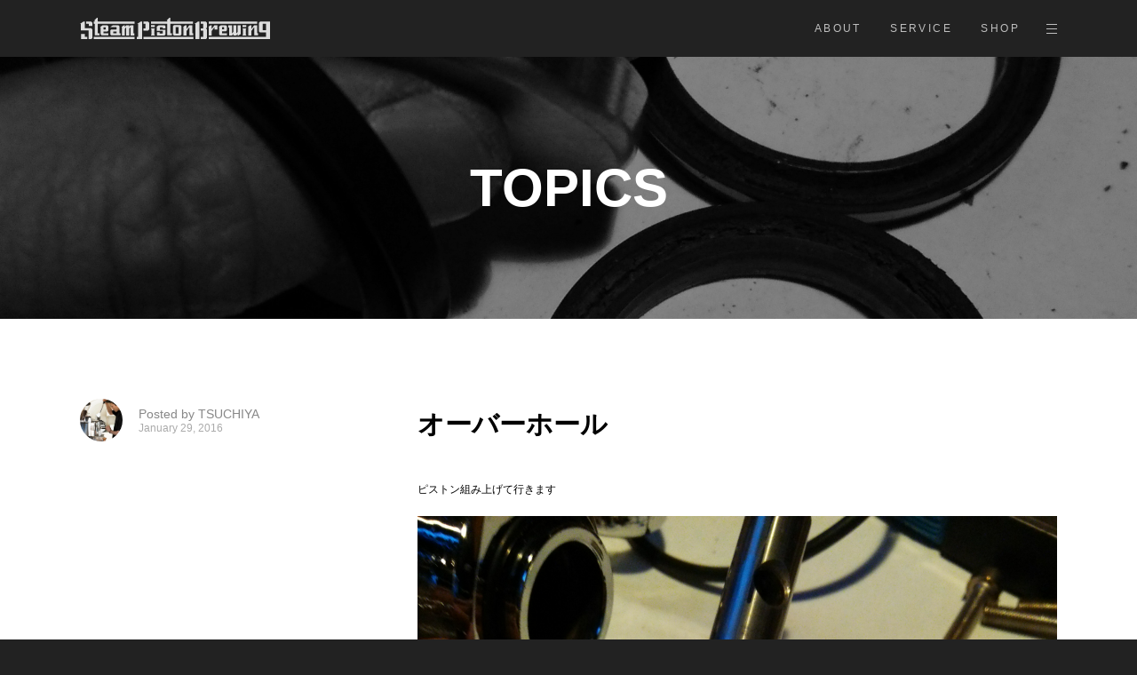

--- FILE ---
content_type: text/html; charset=UTF-8
request_url: https://steampistonbrewing.com/topics/%E3%82%AA%E3%83%BC%E3%83%90%E3%83%BC%E3%83%9B%E3%83%BC%E3%83%AB-7
body_size: 6861
content:
<!DOCTYPE html>
<html lang="ja">
<head>
	<meta charset="UTF-8">
	<title>オーバーホール | Steam Piston Brewing</title>
	<meta name="author" content="">
	<meta name="viewport" content="width=device-width,initial-scale=1.0,minimum-scale=1.0,maximum-scale=1.0,user-scalable=no">
	<meta http-equiv="X-UA-Compatible" content="IE=edge,chrome=1">
	<link rel="shortcut icon" href="https://steampistonbrewing.com/wp-content/themes/suifu-2.0.1.b/lib/img/favicon.png">

	<!--
	<script src="https://use.typekit.net/mmz5ije.js"></script>
	<script>try{Typekit.load({ async: true });}catch(e){}</script>
	-->

	<link href="https://steampistonbrewing.com/wp-content/themes/suifu-2.0.1.b/style.css" rel="stylesheet">
	<link href="https://steampistonbrewing.com/wp-content/themes/suifu-2.0.1.b/lib/bootstrap4/css/bootstrap-grid.min.css" rel="stylesheet">
	<link href="https://steampistonbrewing.com/wp-content/themes/suifu-2.0.1.b/lib/css/common.css" rel="stylesheet">
	<link href="https://steampistonbrewing.com/wp-content/themes/suifu-2.0.1.b/lib/css/page.css?cache=20260118123344" rel="stylesheet">

	<script src="//ajax.googleapis.com/ajax/libs/jquery/2.1.4/jquery.min.js"></script>
	<script src="https://steampistonbrewing.com/wp-content/themes/suifu-2.0.1.b/lib/js/ofi.min.js"></script>
	<script src="https://steampistonbrewing.com/wp-content/themes/suifu-2.0.1.b/lib/js/TweenMax.min.js"></script>
		<script src="https://steampistonbrewing.com/wp-content/themes/suifu-2.0.1.b/lib/js/ScrollToPlugin.min.js"></script>

	<script src="https://steampistonbrewing.com/wp-content/themes/suifu-2.0.1.b/lib/js/swiper.jquery.min.js"></script>
	<script src="https://steampistonbrewing.com/wp-content/themes/suifu-2.0.1.b/lib/js/jquery.chocolat.js"></script>
	<script src="https://steampistonbrewing.com/wp-content/themes/suifu-2.0.1.b/lib/js/barba.min.js"></script>
	<script src="https://steampistonbrewing.com/wp-content/themes/suifu-2.0.1.b/lib/js/dispatcher.js"></script>

	<meta name='robots' content='index, follow, max-image-preview:large, max-snippet:-1, max-video-preview:-1' />

	<!-- This site is optimized with the Yoast SEO plugin v22.1 - https://yoast.com/wordpress/plugins/seo/ -->
	<link rel="canonical" href="https://steampistonbrewing.com/topics/オーバーホール-7" />
	<meta property="og:locale" content="ja_JP" />
	<meta property="og:type" content="article" />
	<meta property="og:title" content="オーバーホール | Steam Piston Brewing" />
	<meta property="og:description" content="ピストン組み上げて行きます 毎度のことですが向きがあります 細いマイナスでかましながら強引に入れていきます ピストンの根元 このオーリングは結構痛み易い。シリンダーの重りや圧力、高温などすべてのストレスがかかるところ、パ [&hellip;]" />
	<meta property="og:url" content="https://steampistonbrewing.com/topics/オーバーホール-7" />
	<meta property="og:site_name" content="Steam Piston Brewing" />
	<meta property="article:published_time" content="2016-01-28T23:10:59+00:00" />
	<meta property="og:image" content="https://steampistonbrewing.com/uploads/blog/201601290736409af.jpg" />
	<meta name="author" content="TSUCHIYA" />
	<meta name="twitter:card" content="summary_large_image" />
	<meta name="twitter:label1" content="執筆者" />
	<meta name="twitter:data1" content="TSUCHIYA" />
	<script type="application/ld+json" class="yoast-schema-graph">{"@context":"https://schema.org","@graph":[{"@type":"WebPage","@id":"https://steampistonbrewing.com/topics/%e3%82%aa%e3%83%bc%e3%83%90%e3%83%bc%e3%83%9b%e3%83%bc%e3%83%ab-7","url":"https://steampistonbrewing.com/topics/%e3%82%aa%e3%83%bc%e3%83%90%e3%83%bc%e3%83%9b%e3%83%bc%e3%83%ab-7","name":"オーバーホール | Steam Piston Brewing","isPartOf":{"@id":"https://steampistonbrewing.com/#website"},"primaryImageOfPage":{"@id":"https://steampistonbrewing.com/topics/%e3%82%aa%e3%83%bc%e3%83%90%e3%83%bc%e3%83%9b%e3%83%bc%e3%83%ab-7#primaryimage"},"image":{"@id":"https://steampistonbrewing.com/topics/%e3%82%aa%e3%83%bc%e3%83%90%e3%83%bc%e3%83%9b%e3%83%bc%e3%83%ab-7#primaryimage"},"thumbnailUrl":"https://steampistonbrewing.com/uploads/blog/201601290736409af.jpg","datePublished":"2016-01-28T23:10:59+00:00","dateModified":"2016-01-28T23:10:59+00:00","author":{"@id":"https://steampistonbrewing.com/#/schema/person/40991006f547713d1eac9bdd7654a050"},"breadcrumb":{"@id":"https://steampistonbrewing.com/topics/%e3%82%aa%e3%83%bc%e3%83%90%e3%83%bc%e3%83%9b%e3%83%bc%e3%83%ab-7#breadcrumb"},"inLanguage":"ja","potentialAction":[{"@type":"ReadAction","target":["https://steampistonbrewing.com/topics/%e3%82%aa%e3%83%bc%e3%83%90%e3%83%bc%e3%83%9b%e3%83%bc%e3%83%ab-7"]}]},{"@type":"ImageObject","inLanguage":"ja","@id":"https://steampistonbrewing.com/topics/%e3%82%aa%e3%83%bc%e3%83%90%e3%83%bc%e3%83%9b%e3%83%bc%e3%83%ab-7#primaryimage","url":"https://steampistonbrewing.com/uploads/blog/201601290736409af.jpg","contentUrl":"https://steampistonbrewing.com/uploads/blog/201601290736409af.jpg"},{"@type":"BreadcrumbList","@id":"https://steampistonbrewing.com/topics/%e3%82%aa%e3%83%bc%e3%83%90%e3%83%bc%e3%83%9b%e3%83%bc%e3%83%ab-7#breadcrumb","itemListElement":[{"@type":"ListItem","position":1,"name":"Home","item":"https://steampistonbrewing.com/"},{"@type":"ListItem","position":2,"name":"オーバーホール"}]},{"@type":"WebSite","@id":"https://steampistonbrewing.com/#website","url":"https://steampistonbrewing.com/","name":"Steam Piston Brewing","description":"レバーエスプレッソマシンのカスタムとレストアの専門店","potentialAction":[{"@type":"SearchAction","target":{"@type":"EntryPoint","urlTemplate":"https://steampistonbrewing.com/?s={search_term_string}"},"query-input":"required name=search_term_string"}],"inLanguage":"ja"},{"@type":"Person","@id":"https://steampistonbrewing.com/#/schema/person/40991006f547713d1eac9bdd7654a050","name":"TSUCHIYA","image":{"@type":"ImageObject","inLanguage":"ja","@id":"https://steampistonbrewing.com/#/schema/person/image/","url":"https://secure.gravatar.com/avatar/0455734bceec9316364042eae4c6af16?s=96&d=mm&r=g","contentUrl":"https://secure.gravatar.com/avatar/0455734bceec9316364042eae4c6af16?s=96&d=mm&r=g","caption":"TSUCHIYA"},"url":"https://steampistonbrewing.com/author/tsuchiya"}]}</script>
	<!-- / Yoast SEO plugin. -->


<link rel="alternate" type="application/rss+xml" title="Steam Piston Brewing &raquo; オーバーホール のコメントのフィード" href="https://steampistonbrewing.com/topics/%e3%82%aa%e3%83%bc%e3%83%90%e3%83%bc%e3%83%9b%e3%83%bc%e3%83%ab-7/feed" />
<link rel='stylesheet' id='wp-block-library-css' href='https://steampistonbrewing.com/wp-includes/css/dist/block-library/style.min.css?ver=6.4.3' type='text/css' media='all' />
<style id='classic-theme-styles-inline-css' type='text/css'>
/*! This file is auto-generated */
.wp-block-button__link{color:#fff;background-color:#32373c;border-radius:9999px;box-shadow:none;text-decoration:none;padding:calc(.667em + 2px) calc(1.333em + 2px);font-size:1.125em}.wp-block-file__button{background:#32373c;color:#fff;text-decoration:none}
</style>
<style id='global-styles-inline-css' type='text/css'>
body{--wp--preset--color--black: #000000;--wp--preset--color--cyan-bluish-gray: #abb8c3;--wp--preset--color--white: #ffffff;--wp--preset--color--pale-pink: #f78da7;--wp--preset--color--vivid-red: #cf2e2e;--wp--preset--color--luminous-vivid-orange: #ff6900;--wp--preset--color--luminous-vivid-amber: #fcb900;--wp--preset--color--light-green-cyan: #7bdcb5;--wp--preset--color--vivid-green-cyan: #00d084;--wp--preset--color--pale-cyan-blue: #8ed1fc;--wp--preset--color--vivid-cyan-blue: #0693e3;--wp--preset--color--vivid-purple: #9b51e0;--wp--preset--gradient--vivid-cyan-blue-to-vivid-purple: linear-gradient(135deg,rgba(6,147,227,1) 0%,rgb(155,81,224) 100%);--wp--preset--gradient--light-green-cyan-to-vivid-green-cyan: linear-gradient(135deg,rgb(122,220,180) 0%,rgb(0,208,130) 100%);--wp--preset--gradient--luminous-vivid-amber-to-luminous-vivid-orange: linear-gradient(135deg,rgba(252,185,0,1) 0%,rgba(255,105,0,1) 100%);--wp--preset--gradient--luminous-vivid-orange-to-vivid-red: linear-gradient(135deg,rgba(255,105,0,1) 0%,rgb(207,46,46) 100%);--wp--preset--gradient--very-light-gray-to-cyan-bluish-gray: linear-gradient(135deg,rgb(238,238,238) 0%,rgb(169,184,195) 100%);--wp--preset--gradient--cool-to-warm-spectrum: linear-gradient(135deg,rgb(74,234,220) 0%,rgb(151,120,209) 20%,rgb(207,42,186) 40%,rgb(238,44,130) 60%,rgb(251,105,98) 80%,rgb(254,248,76) 100%);--wp--preset--gradient--blush-light-purple: linear-gradient(135deg,rgb(255,206,236) 0%,rgb(152,150,240) 100%);--wp--preset--gradient--blush-bordeaux: linear-gradient(135deg,rgb(254,205,165) 0%,rgb(254,45,45) 50%,rgb(107,0,62) 100%);--wp--preset--gradient--luminous-dusk: linear-gradient(135deg,rgb(255,203,112) 0%,rgb(199,81,192) 50%,rgb(65,88,208) 100%);--wp--preset--gradient--pale-ocean: linear-gradient(135deg,rgb(255,245,203) 0%,rgb(182,227,212) 50%,rgb(51,167,181) 100%);--wp--preset--gradient--electric-grass: linear-gradient(135deg,rgb(202,248,128) 0%,rgb(113,206,126) 100%);--wp--preset--gradient--midnight: linear-gradient(135deg,rgb(2,3,129) 0%,rgb(40,116,252) 100%);--wp--preset--font-size--small: 13px;--wp--preset--font-size--medium: 20px;--wp--preset--font-size--large: 36px;--wp--preset--font-size--x-large: 42px;--wp--preset--spacing--20: 0.44rem;--wp--preset--spacing--30: 0.67rem;--wp--preset--spacing--40: 1rem;--wp--preset--spacing--50: 1.5rem;--wp--preset--spacing--60: 2.25rem;--wp--preset--spacing--70: 3.38rem;--wp--preset--spacing--80: 5.06rem;--wp--preset--shadow--natural: 6px 6px 9px rgba(0, 0, 0, 0.2);--wp--preset--shadow--deep: 12px 12px 50px rgba(0, 0, 0, 0.4);--wp--preset--shadow--sharp: 6px 6px 0px rgba(0, 0, 0, 0.2);--wp--preset--shadow--outlined: 6px 6px 0px -3px rgba(255, 255, 255, 1), 6px 6px rgba(0, 0, 0, 1);--wp--preset--shadow--crisp: 6px 6px 0px rgba(0, 0, 0, 1);}:where(.is-layout-flex){gap: 0.5em;}:where(.is-layout-grid){gap: 0.5em;}body .is-layout-flow > .alignleft{float: left;margin-inline-start: 0;margin-inline-end: 2em;}body .is-layout-flow > .alignright{float: right;margin-inline-start: 2em;margin-inline-end: 0;}body .is-layout-flow > .aligncenter{margin-left: auto !important;margin-right: auto !important;}body .is-layout-constrained > .alignleft{float: left;margin-inline-start: 0;margin-inline-end: 2em;}body .is-layout-constrained > .alignright{float: right;margin-inline-start: 2em;margin-inline-end: 0;}body .is-layout-constrained > .aligncenter{margin-left: auto !important;margin-right: auto !important;}body .is-layout-constrained > :where(:not(.alignleft):not(.alignright):not(.alignfull)){max-width: var(--wp--style--global--content-size);margin-left: auto !important;margin-right: auto !important;}body .is-layout-constrained > .alignwide{max-width: var(--wp--style--global--wide-size);}body .is-layout-flex{display: flex;}body .is-layout-flex{flex-wrap: wrap;align-items: center;}body .is-layout-flex > *{margin: 0;}body .is-layout-grid{display: grid;}body .is-layout-grid > *{margin: 0;}:where(.wp-block-columns.is-layout-flex){gap: 2em;}:where(.wp-block-columns.is-layout-grid){gap: 2em;}:where(.wp-block-post-template.is-layout-flex){gap: 1.25em;}:where(.wp-block-post-template.is-layout-grid){gap: 1.25em;}.has-black-color{color: var(--wp--preset--color--black) !important;}.has-cyan-bluish-gray-color{color: var(--wp--preset--color--cyan-bluish-gray) !important;}.has-white-color{color: var(--wp--preset--color--white) !important;}.has-pale-pink-color{color: var(--wp--preset--color--pale-pink) !important;}.has-vivid-red-color{color: var(--wp--preset--color--vivid-red) !important;}.has-luminous-vivid-orange-color{color: var(--wp--preset--color--luminous-vivid-orange) !important;}.has-luminous-vivid-amber-color{color: var(--wp--preset--color--luminous-vivid-amber) !important;}.has-light-green-cyan-color{color: var(--wp--preset--color--light-green-cyan) !important;}.has-vivid-green-cyan-color{color: var(--wp--preset--color--vivid-green-cyan) !important;}.has-pale-cyan-blue-color{color: var(--wp--preset--color--pale-cyan-blue) !important;}.has-vivid-cyan-blue-color{color: var(--wp--preset--color--vivid-cyan-blue) !important;}.has-vivid-purple-color{color: var(--wp--preset--color--vivid-purple) !important;}.has-black-background-color{background-color: var(--wp--preset--color--black) !important;}.has-cyan-bluish-gray-background-color{background-color: var(--wp--preset--color--cyan-bluish-gray) !important;}.has-white-background-color{background-color: var(--wp--preset--color--white) !important;}.has-pale-pink-background-color{background-color: var(--wp--preset--color--pale-pink) !important;}.has-vivid-red-background-color{background-color: var(--wp--preset--color--vivid-red) !important;}.has-luminous-vivid-orange-background-color{background-color: var(--wp--preset--color--luminous-vivid-orange) !important;}.has-luminous-vivid-amber-background-color{background-color: var(--wp--preset--color--luminous-vivid-amber) !important;}.has-light-green-cyan-background-color{background-color: var(--wp--preset--color--light-green-cyan) !important;}.has-vivid-green-cyan-background-color{background-color: var(--wp--preset--color--vivid-green-cyan) !important;}.has-pale-cyan-blue-background-color{background-color: var(--wp--preset--color--pale-cyan-blue) !important;}.has-vivid-cyan-blue-background-color{background-color: var(--wp--preset--color--vivid-cyan-blue) !important;}.has-vivid-purple-background-color{background-color: var(--wp--preset--color--vivid-purple) !important;}.has-black-border-color{border-color: var(--wp--preset--color--black) !important;}.has-cyan-bluish-gray-border-color{border-color: var(--wp--preset--color--cyan-bluish-gray) !important;}.has-white-border-color{border-color: var(--wp--preset--color--white) !important;}.has-pale-pink-border-color{border-color: var(--wp--preset--color--pale-pink) !important;}.has-vivid-red-border-color{border-color: var(--wp--preset--color--vivid-red) !important;}.has-luminous-vivid-orange-border-color{border-color: var(--wp--preset--color--luminous-vivid-orange) !important;}.has-luminous-vivid-amber-border-color{border-color: var(--wp--preset--color--luminous-vivid-amber) !important;}.has-light-green-cyan-border-color{border-color: var(--wp--preset--color--light-green-cyan) !important;}.has-vivid-green-cyan-border-color{border-color: var(--wp--preset--color--vivid-green-cyan) !important;}.has-pale-cyan-blue-border-color{border-color: var(--wp--preset--color--pale-cyan-blue) !important;}.has-vivid-cyan-blue-border-color{border-color: var(--wp--preset--color--vivid-cyan-blue) !important;}.has-vivid-purple-border-color{border-color: var(--wp--preset--color--vivid-purple) !important;}.has-vivid-cyan-blue-to-vivid-purple-gradient-background{background: var(--wp--preset--gradient--vivid-cyan-blue-to-vivid-purple) !important;}.has-light-green-cyan-to-vivid-green-cyan-gradient-background{background: var(--wp--preset--gradient--light-green-cyan-to-vivid-green-cyan) !important;}.has-luminous-vivid-amber-to-luminous-vivid-orange-gradient-background{background: var(--wp--preset--gradient--luminous-vivid-amber-to-luminous-vivid-orange) !important;}.has-luminous-vivid-orange-to-vivid-red-gradient-background{background: var(--wp--preset--gradient--luminous-vivid-orange-to-vivid-red) !important;}.has-very-light-gray-to-cyan-bluish-gray-gradient-background{background: var(--wp--preset--gradient--very-light-gray-to-cyan-bluish-gray) !important;}.has-cool-to-warm-spectrum-gradient-background{background: var(--wp--preset--gradient--cool-to-warm-spectrum) !important;}.has-blush-light-purple-gradient-background{background: var(--wp--preset--gradient--blush-light-purple) !important;}.has-blush-bordeaux-gradient-background{background: var(--wp--preset--gradient--blush-bordeaux) !important;}.has-luminous-dusk-gradient-background{background: var(--wp--preset--gradient--luminous-dusk) !important;}.has-pale-ocean-gradient-background{background: var(--wp--preset--gradient--pale-ocean) !important;}.has-electric-grass-gradient-background{background: var(--wp--preset--gradient--electric-grass) !important;}.has-midnight-gradient-background{background: var(--wp--preset--gradient--midnight) !important;}.has-small-font-size{font-size: var(--wp--preset--font-size--small) !important;}.has-medium-font-size{font-size: var(--wp--preset--font-size--medium) !important;}.has-large-font-size{font-size: var(--wp--preset--font-size--large) !important;}.has-x-large-font-size{font-size: var(--wp--preset--font-size--x-large) !important;}
.wp-block-navigation a:where(:not(.wp-element-button)){color: inherit;}
:where(.wp-block-post-template.is-layout-flex){gap: 1.25em;}:where(.wp-block-post-template.is-layout-grid){gap: 1.25em;}
:where(.wp-block-columns.is-layout-flex){gap: 2em;}:where(.wp-block-columns.is-layout-grid){gap: 2em;}
.wp-block-pullquote{font-size: 1.5em;line-height: 1.6;}
</style>
<link rel="https://api.w.org/" href="https://steampistonbrewing.com/wp-json/" /><link rel="alternate" type="application/json" href="https://steampistonbrewing.com/wp-json/wp/v2/posts/137" /><link rel="EditURI" type="application/rsd+xml" title="RSD" href="https://steampistonbrewing.com/xmlrpc.php?rsd" />
<meta name="generator" content="WordPress 6.4.3" />
<link rel='shortlink' href='https://steampistonbrewing.com/?p=137' />
<link rel="alternate" type="application/json+oembed" href="https://steampistonbrewing.com/wp-json/oembed/1.0/embed?url=https%3A%2F%2Fsteampistonbrewing.com%2Ftopics%2F%25e3%2582%25aa%25e3%2583%25bc%25e3%2583%2590%25e3%2583%25bc%25e3%2583%259b%25e3%2583%25bc%25e3%2583%25ab-7" />
<link rel="alternate" type="text/xml+oembed" href="https://steampistonbrewing.com/wp-json/oembed/1.0/embed?url=https%3A%2F%2Fsteampistonbrewing.com%2Ftopics%2F%25e3%2582%25aa%25e3%2583%25bc%25e3%2583%2590%25e3%2583%25bc%25e3%2583%259b%25e3%2583%25bc%25e3%2583%25ab-7&#038;format=xml" />

	<!-- Global site tag (gtag.js) - Google Analytics -->
	<script async src="https://www.googletagmanager.com/gtag/js?id=UA-104673163-1"></script>
	<script>
	  window.dataLayer = window.dataLayer || [];
	  function gtag(){dataLayer.push(arguments);}
	  gtag('js', new Date());

	  gtag('config', 'UA-104673163-1');
	</script>
</head>
<body id="barba-wrapper" class="post-template-default single single-post postid-137 single-format-standard">

<div id="wrapper" role="main">
	<div id="header">
		<div class="container">
			<div id="navi">
				<ul class="cf">
					<li class="home">
						<h1><a href="/"><img src="https://steampistonbrewing.com/wp-content/themes/suifu-2.0.1.b/lib/img/steampistonbrewing.svg" alt="STEAM PISTON BREWING"></a></h1>
					</li>
					<li class="txt"><a href="https://steampistonbrewing.com/about">ABOUT</a></li>
					<li class="txt"><a href="https://steampistonbrewing.com/service">SERVICE</a></li>
					<!-- li class="txt"><a href="https://steampistonbrewing.com/custom">CUSTOM</a></li -->
					<li class="txt"><a href="https://steampistonbrewing.com/product">SHOP</a></li>
					<li class="btn"><button class="drawer-handle _hamburger"><span class="meat"></span></button></li>
				</ul>
			</div>
		</div>
	</div>
	<div id="drawer">
	  <div class="inbox">
	    <ul>
	      <li><a href="https://steampistonbrewing.com/about">ABOUT</a></li>
				<li><a href="https://steampistonbrewing.com/topics">TOPICS</a></li>
	      <li><a href="https://steampistonbrewing.com/service">SERVICE</a></li>
				<li><a href="https://steampistonbrewing.com/#custom">CUSTOM</a></li>
				<li><a href="https://steampistonbrewing.com/product">SHOP</a></li>
	    </ul>
	  </div>
	</div>
<div id="contents" class="barba-container _page" data-namespace="topics">
  <div id="topics" class="_single">

							
          <div class="eyecatch">
            <div class="onbox">
              <h2 class="category">TOPICS</h2>
            </div>
            <div class="img _objectfit">
          		          			<img src="https://steampistonbrewing.com/uploads/blog/201601290736409af.jpg">
          		          	</div>
          </div>

          <div id="post">
            <div class="container">
              <div class="row">

                <div class="column col-12 col-md-4">

                  <div id="meta">
                    <div class="img">
                                            <!-- img src="" alt="TSUCHIYA" -->
                      <img src="https://steampistonbrewing.com/wp-content/themes/suifu-2.0.1.b/lib/img/tsuchiyakazuyuki.jpg" alt="土屋和之">
                    </div>
                    <div class="content">
                      <p class="author">Posted by TSUCHIYA</p>
                      <p class="created">January 29, 2016</p>
                    </div>
                  </div>

                </div>


                <div class="column col-12 col-md-8">

                  <div id="content">
                    <h3 class="title"><span class="ja">オ</span><span class="ja">ー</span><span class="ja">バ</span><span class="ja">ー</span><span class="ja">ホ</span><span class="ja">ー</span><span class="ja">ル</span></h3>
                    <p>ピストン組み上げて行きます</p>
<div style="text-align: left;"><a href="https://steampistonbrewing.com/uploads/blog/201601290736409af.jpg" target="_blank"><img decoding="async" src="https://steampistonbrewing.com/uploads/blog/201601290736409af.jpg" /></a></div>
<p>毎度のことですが向きがあります 細いマイナスでかましながら強引に入れていきます<br />
ピストンの根元<br />
このオーリングは結構痛み易い。シリンダーの重りや圧力、高温などすべてのストレスがかかるところ、パッキングの中では一番早く駄目になってしまうところ。</p>
<div style="text-align: left;"><a href="https://steampistonbrewing.com/uploads/blog/20160129074244386.jpg" target="_blank"><img decoding="async" src="https://steampistonbrewing.com/uploads/blog/20160129074244386.jpg" /></a></div>
<div style="text-align: left;"><a href="https://steampistonbrewing.com/uploads/blog/20160129074413b85.jpg" target="_blank"><img decoding="async" src="https://steampistonbrewing.com/uploads/blog/20160129074413b85.jpg" /></a></div>
<p>左側大分すり減ってます、カチカチでした。</p>
<div style="text-align: left;"><a href="https://steampistonbrewing.com/uploads/blog/2016012907460888c.jpg" target="_blank"><img decoding="async" src="https://steampistonbrewing.com/uploads/blog/2016012907460888c.jpg" /></a></div>
<p>シリンダー、ピストンを組み上げて</p>
<div style="text-align: left;"><a href="https://steampistonbrewing.com/uploads/blog/20160129074803aec.jpg" target="_blank"><img decoding="async" src="https://steampistonbrewing.com/uploads/blog/20160129074803aec.jpg" /></a></div>
<p>グループヘッドにフィルターとオーリングを入れていきます、グループヘッドには3種類のオーリングが存在しますので確認が必要</p>
<div style="text-align: left;"><a href="https://steampistonbrewing.com/uploads/blog/2016012907512502b.jpg" target="_blank"><img decoding="async" src="https://steampistonbrewing.com/uploads/blog/2016012907512502b.jpg" /></a></div>
<p>この本体とは違いますが、グループヘッドの中に切り込みが入っているのでオーリングにも凹凸があります、2008年以降のモデルはこのタイプ<br />
今オーバーホール中のやつはノーマル</p>
<div style="text-align: left;"><a href="https://steampistonbrewing.com/uploads/blog/201601290755087ef.jpg" target="_blank"><img decoding="async" src="https://steampistonbrewing.com/uploads/blog/201601290755087ef.jpg" /></a></div>
<div style="text-align: left;"><a href="https://steampistonbrewing.com/uploads/blog/20160129075618698.jpg" target="_blank"><img decoding="async" src="https://steampistonbrewing.com/uploads/blog/20160129075618698.jpg" /></a></div>
<p>ピンボケしてわかりずらくてすみません<br />
ボイラーキャップオーリングの交換</p>
<div style="text-align: left;"><a href="https://steampistonbrewing.com/uploads/blog/201601290759260ae.jpg" target="_blank"><img decoding="async" src="https://steampistonbrewing.com/uploads/blog/201601290759260ae.jpg" /></a></div>
<p>左側が古い方</p>
<div style="text-align: left;"><a href="https://steampistonbrewing.com/uploads/blog/2016012908004730e.jpg" target="_blank"><img decoding="async" src="https://steampistonbrewing.com/uploads/blog/2016012908004730e.jpg" /></a></div>
<p>シリンダーないのパーツ交換</p>
<div style="text-align: left;"><a href="https://steampistonbrewing.com/uploads/blog/20160129080211bc6.jpg" target="_blank"><img decoding="async" src="https://steampistonbrewing.com/uploads/blog/20160129080211bc6.jpg" /></a></div>
<p>ｅリングがはまりずらいのでしっかり確認<br />
古いものと比較、中をばらさないと分からないですね</p>
<div style="text-align: left;"><a href="https://steampistonbrewing.com/uploads/blog/20160129080428b92.jpg" target="_blank"><img decoding="async" src="https://steampistonbrewing.com/uploads/blog/20160129080428b92.jpg" /></a></div>
<p>塗装が乾いたら配線をしなおし組み立て終了</p>
<div style="text-align: left;"><a href="https://steampistonbrewing.com/uploads/blog/201601290806339eb.jpg" target="_blank"><img decoding="async" src="https://steampistonbrewing.com/uploads/blog/201601290806339eb.jpg" /></a></div>
<p>一つ穴スチームチップにカスタム</p>
<div style="text-align: left;"><a href="https://steampistonbrewing.com/uploads/blog/20160129080750a12.jpg" target="_blank"><img decoding="async" src="https://steampistonbrewing.com/uploads/blog/20160129080750a12.jpg" /></a></div>
<p>ボトムレスフィルター、オリジナルゲージを装着して150000円<br />
詳しくはホームページにてご覧下さい。</p>
                  </div>

                </div>

              </div>
            </div>
          </div>



          <!-- div class="navigation cf">
                          <div class="next"><a href="https://steampistonbrewing.com/topics/%e3%83%91%e3%83%9c%e3%83%bc%e3%83%8b%e5%8f%96%e6%89%b1%e3%81%84" rel="next">NEXT <span>&raquo;</span></a></div>
                             <div class="prev"><a href="https://steampistonbrewing.com/topics/%e3%82%aa%e3%83%bc%e3%83%90%e3%83%bc%e3%83%9b%e3%83%bc%e3%83%ab-6" rel="prev"><span>&laquo;</span> PREV</a></div>
                       </div -->

							
        <div id="navigation" class="section">
          <div class="container">

            <div class="content">
              <div class="list topics">
                <div class="row">

                                      <div class="column col-12 col-md-6">
                    <a class="__se" href="https://steampistonbrewing.com/topics/%e3%83%91%e3%83%9c%e3%83%bc%e3%83%8b%e5%8f%96%e6%89%b1%e3%81%84">
                      <div class="img _bxs ratio _21 _objectfit PostID138">
                                                  <img src="https://steampistonbrewing.com/uploads/blog/20160129194921902.jpg" alt="">
                                              </div>
                      <div class="content">
                        <p class="date">Next post</p>
                        <h4 class="title"><span class="ja">パ</span><span class="ja">ボ</span><span class="ja">ー</span><span class="ja">ニ</span><span class="ja">取</span><span class="ja">扱</span><span class="ja">い</span></h4>
                      </div>
                    </a>
                    </div>
                   
                                        <div class="column col-12 col-md-6">
                     <a class="__se" href="https://steampistonbrewing.com/topics/%e3%82%aa%e3%83%bc%e3%83%90%e3%83%bc%e3%83%9b%e3%83%bc%e3%83%ab-6">
                       <div class="img _bxs ratio _21 _objectfit PostID136">
                                                    <img src="https://steampistonbrewing.com/uploads/blog/201601282101349dd.jpg" alt="">
                                                </div>
                       <div class="content">
                         <p class="date">Previous post</p>
                         <h4 class="title"><span class="ja">オ</span><span class="ja">ー</span><span class="ja">バ</span><span class="ja">ー</span><span class="ja">ホ</span><span class="ja">ー</span><span class="ja">ル</span></h4>
                       </div>
                     </a>
                     </div>
                    
                 </div>
               </div>
             </div>

           </div>
         </div><!-- topics -->



	</div><!-- page -->
	<div id="footer">
  <div class="container">
    <div class="contents"><div class="inbox">
      <div class="contact __trigger">
        <ul>
          <li><a href="https://www.instagram.com/steampistonbrewing/" target="_blank"><img src="https://steampistonbrewing.com/wp-content/themes/suifu-2.0.1.b/lib/img/instagram.svg" alt="Instagram"></a></li>
          <li><a href="https://steampistonbrewing.com/contact"><img src="https://steampistonbrewing.com/wp-content/themes/suifu-2.0.1.b/lib/img/contact.svg" alt=""><b>CONTACT</b></a></li>
        </ul>
      </div>

      <div class="links __trigger">
        <ul>
          <li><a href="https://steampistonbrewing.com/legal#secondhand"><b>古物営業法に基づく表記</b></a></li>
          <li><a href="https://steampistonbrewing.com/privacy"><b>プライバシーポリシー</b></a></li>
        </ul>
      </div>

      <div class="copyright __trigger">
        <p>&copy; Steam Piston Brewing. 2026 / Website by <a href="https://suifudesign.com/?rel=https://steampistonbrewing.com/" target="_blank">Suifu</a>.</p>
      </div>
    </div></div>
  </div>
</div><!-- footer -->

<div class="after"></div>
</div><!-- /contents -->
</div><!-- /wrapper -->

<script src="https://steampistonbrewing.com/wp-content/themes/suifu-2.0.1.b/lib/js/scrollMonitor.js"></script>





</body>
</html>


--- FILE ---
content_type: text/css
request_url: https://steampistonbrewing.com/wp-content/themes/suifu-2.0.1.b/lib/css/common.css
body_size: 5125
content:
html{font-size:75%}@media (max-width: 768px){html{font-size:100%}}body{background-color:#fff}*{color:#000;box-sizing:border-box}*{cursor:url("../img/cursor.png"),auto}::selection{background:#000;background-color:rgba(255,255,0,0.5)}::-moz-selection{background:#000;background-color:rgba(255,255,0,0.5)}a{color:#000;text-decoration:none}a:hover{text-decoration:none}a:focus{outline:none}img{max-width:100%;height:auto}table{width:100%}.grayscale{-webkit-filter:grayscale(100%);-moz-filter:grayscale(100%);-o-filter:grayscale(100%);-ms-filter:grayscale(100%);filter:grayscale(100%)}.bgcover{background-position:center;background-repeat:no-repeat;background-size:cover}.cf{zoom:1}.cf:before,.cf:after{content:"";display:table}.cf:after{clear:both}.ratio{position:relative;padding-bottom:100%;padding-top:0;height:0;overflow:hidden}.ratio .ratioin,.ratio iframe{position:absolute;top:0;left:0;width:100%;height:100%;min-height:100%}.ratio._32{padding-bottom:66.666666666667%}.ratio._21{padding-bottom:50%}.ratio._169{padding-bottom:56.25%}.ratio._23{padding-bottom:150%}.ratio._silver{padding-bottom:71%}@media (max-width: 576px){.ratio.reset-xs{padding-bottom:0;height:auto}.ratio.reset-xs .ratioin{position:static}}._objectfit img{width:100%;height:100%;object-fit:cover;object-position:center;font-family:"object-fit: cover; object-position: center;"}.col-xs-15,.col-sm-15,.col-md-15,.col-lg-15{position:relative;min-height:1px;padding-right:15px;padding-left:15px}@media (min-width: 576px){.col-sm-15{width:20%;float:left}}@media (min-width: 768px){.col-md-15{width:20%;float:left}}@media (min-width: 1200px){.col-lg-15{width:20%;float:left}}.fixed-content{position:relative}.fixed-content .fixed-base{position:relative}.fixed-content .fixed-parent{position:absolute;top:0;right:0;width:100%;height:100%}.fixed-content .fixed-parent .fixed-child{position:absolute;top:0;width:100%}.fixed-content .fixed-parent .fixed-child .fixed-element{position:relative}@-webkit-keyframes example{100%{opacity:1;-webkit-transform:translateY(0);-ms-transform:translateY(0);transform:translateY(0)}}@keyframes example{100%{opacity:1;-webkit-transform:translateY(0);-ms-transform:translateY(0);transform:translateY(0)}}.__se{opacity:1}.__trigger{display:block;opacity:1}#contents .after{content:'';z-index:100;position:fixed;top:0;left:0;right:0;width:100%;height:0;background-color:#222}a.__upper,button.__upper{overflow:hidden;display:inline-block;border:2px solid #222;padding:0.5rem 1.5rem 0.5rem 1.6rem;text-align:center;-webkit-transition:.6s;-moz-transition:.6s;-o-transition:.6s;transition:.6s;transition-timing-function:cubic-bezier(0.645,0.045,0.355,1);position:relative}a.__upper b,button.__upper b{position:relative;z-index:1;color:#222;font-size:12px;font:normal 700 1rem/2 "HelveticaNeue","Helvetica",sans-serif;letter-spacing:0.1rem}a.__upper:after,button.__upper:after{content:'';z-index:0;position:absolute;bottom:0;left:0;width:100%;height:100%;background-color:#222;animation:animout 0.3s cubic-bezier(0.645,0.045,0.355,1) forwards}a.__upper:hover b,button.__upper:hover b{color:#fff}a.__upper:hover:after,button.__upper:hover:after{animation:anim 0.3s cubic-bezier(0.645,0.045,0.355,1) forwards}@keyframes anim{0%{transform:translateY(100%)}100%{transform:translateY(0)}}@keyframes animout{0%{transform:translateY(0)}100%{transform:translateY(-100%)}}@media (max-width: 768px){a.__upper,button.__upper{display:block;width:100%}}body{background-color:#222}#wrapper{position:relative}#contents{background-color:#fff}#contents #home,#contents #service._single{margin-top:-64px}@media (max-width: 768px){#contents #home,#contents #service._single{margin-top:-50px}}#header{position:relative;top:0;left:0;z-index:999;width:100%;background-color:#222;-webkit-transition:.6s;-moz-transition:.6s;-o-transition:.6s;transition:.6s;transition-timing-function:cubic-bezier(0.645,0.045,0.355,1)}#header #navi ul{height:64px;display:-webkit-flex;display:flex;-webkit-align-items:center;align-items:center;margin:0 -15px}@media (max-width: 768px){#header #navi ul{height:50px}}#header #navi ul li{padding:0 15px}#header #navi ul li a{display:block;-webkit-transition:.6s;-moz-transition:.6s;-o-transition:.6s;transition:.6s;transition-timing-function:cubic-bezier(0.645,0.045,0.355,1)}#header #navi ul li.txt a{color:#bfbfbf;font-size:12px;font:normal 300 1rem/1.5 "stevie-sans","HelveticaNeue","Helvetica",sans-serif;letter-spacing:0.2rem;padding-left:0.2rem;position:relative}#header #navi ul li.txt a:before,#header #navi ul li.txt a:after{content:'';position:absolute;width:0;height:1px;background-color:#fff;opacity:0;-webkit-transition:.3s;-moz-transition:.3s;-o-transition:.3s;transition:.3s;transition-timing-function:cubic-bezier(0.645,0.045,0.355,1)}#header #navi ul li.txt a:before{top:-2px;left:0}#header #navi ul li.txt a:after{bottom:-2px;right:0}#header #navi ul li.txt a:hover{color:#fff}#header #navi ul li.txt a:hover:before,#header #navi ul li.txt a:hover:after{width:100%;opacity:1}#header #navi ul li.home{margin-right:auto}#header #navi ul li.home a img{display:block;width:214px;height:auto;opacity:0.85;-webkit-transition:.6s;-moz-transition:.6s;-o-transition:.6s;transition:.6s;transition-timing-function:cubic-bezier(0.645,0.045,0.355,1)}@media (max-width: 768px){#header #navi ul li.home a img{width:171px}}#header #navi ul li.home a:hover img{opacity:1}@media (max-width: 768px){#header #navi ul li{display:none}#header #navi ul li.home,#header #navi ul li.btn{display:block}}#footer{position:relative;background-color:#fff}#footer .contents{border-top:1px solid #e5e5e5}#footer .inbox{padding:40px 0;display:-webkit-flex;display:flex;-webkit-align-items:center;align-items:center;margin:-2.5px -30px}@media (max-width: 768px){#footer .inbox{padding:30px 0;display:block;margin:-2.5px -15px}}#footer .inbox>div{padding:2.5px 30px}@media (max-width: 768px){#footer .inbox>div{padding:2.5px 15px}}#footer .links ul{text-align:left;margin:0 -10px}#footer .links ul li{display:inline-block;padding:0 10px}#footer .links ul li a{display:block;display:-webkit-flex;display:flex;-webkit-align-items:center;align-items:center}#footer .links ul li a b{font-size:11px;font:normal normal .91667rem/20px "stevie-sans","HelveticaNeue","Helvetica",sans-serif}@media (max-width: 768px){#footer .links ul{margin:0 -5px}#footer .links ul li{padding:0 5px}#footer .links ul li a b{font-size:11px}}#footer .contact{margin-right:auto}#footer .contact ul{text-align:left;margin:0 -10px}#footer .contact ul li{display:inline-block;padding:0 10px}#footer .contact ul li a{display:block;display:-webkit-flex;display:flex;-webkit-align-items:center;align-items:center}#footer .contact ul li a b{margin-left:8px;font-size:12px;font:normal 700 1rem/20px "stevie-sans","HelveticaNeue","Helvetica",sans-serif}#footer .contact ul li a img{display:inline-block;width:auto;height:20px}@media (max-width: 768px){#footer .contact ul{margin:0 -5px}#footer .contact ul li{padding:0 5px}#footer .contact ul li a b{margin-left:6px}}#footer .copyright p{font-size:12px;font:normal 400 1rem/1.5 "stevie-sans","HelveticaNeue","Helvetica",sans-serif}#footer .copyright p a{display:inline-block;font-size:12px;font:normal 400 1rem/1.5 "stevie-sans","HelveticaNeue","Helvetica",sans-serif}@media (max-width: 768px){#footer .copyright{margin-top:0.5rem}#footer .copyright p{font-size:10px;font:normal 400 .83333rem/1.5 "stevie-sans","HelveticaNeue","Helvetica",sans-serif}#footer .copyright p a{display:inline-block;font-size:10px;font:normal 400 .83333rem/1.5 "stevie-sans","HelveticaNeue","Helvetica",sans-serif}}#drawer{position:fixed;z-index:998;top:0;left:0;width:100%;height:100%;background-color:#222;opacity:0;visibility:hidden;-webkit-transition:.6s;-moz-transition:.6s;-o-transition:.6s;transition:.6s;transition-timing-function:cubic-bezier(0.645,0.045,0.355,1)}#drawer .inbox{display:-webkit-flex;display:flex;-webkit-align-items:center;align-items:center;-webkit-justify-content:center;justify-content:center;width:100%;height:100%;padding-bottom:2rem}#drawer ul{text-align:center;margin:0 -10px}#drawer ul li{display:inline-block;padding:0 1rem;visibility:hidden;opacity:0;-webkit-transform:translateY(50%);-ms-transform:translateY(50%);transform:translateY(50%)}#drawer ul li a{color:#bfbfbf;font-size:30px;font:normal 300 2.5rem/1.5 "stevie-sans","HelveticaNeue","Helvetica",sans-serif;letter-spacing:0.2rem;padding-left:0.2rem;position:relative}#drawer ul li a:before,#drawer ul li a:after{content:'';position:absolute;width:0;height:1px;background-color:#fff;opacity:0;-webkit-transition:.3s;-moz-transition:.3s;-o-transition:.3s;transition:.3s;transition-timing-function:cubic-bezier(0.645,0.045,0.355,1)}#drawer ul li a:before{top:-4px;left:0}#drawer ul li a:after{bottom:-4px;right:0}#drawer ul li a:hover{color:#fff}#drawer ul li a:hover:before,#drawer ul li a:hover:after{width:100%;opacity:1}@media (max-width: 768px){#drawer ul li{clear:both;display:block}#drawer ul li a{font-size:24px;font:normal 300 2rem/1.5 "stevie-sans","HelveticaNeue","Helvetica",sans-serif}}.drawer-handle._hamburger,.drawer-handle._hamburger{border:0;background:none;outline:none;margin:0 0;cursor:pointer;display:block;padding:5px 0;width:1rem}.drawer-handle._hamburger .meat,.drawer-handle._hamburger .meat{display:block;position:relative;height:1px;background-color:#bfbfbf}.drawer-handle._hamburger .meat:before,.drawer-handle._hamburger .meat:after,.drawer-handle._hamburger .meat:before,.drawer-handle._hamburger .meat:after{content:'';display:block;position:absolute;left:0;width:100%;height:1px;background-color:#bfbfbf;-webkit-transition:.3s;-moz-transition:.3s;-o-transition:.3s;transition:.3s;transition-timing-function:cubic-bezier(0.645,0.045,0.355,1)}.drawer-handle._hamburger .meat:before,.drawer-handle._hamburger .meat:before{top:-5px}.drawer-handle._hamburger .meat:after,.drawer-handle._hamburger .meat:after{top:5px}.drawer-handle._hamburger:hover .meat,.drawer-handle._hamburger:hover .meat{background-color:#fff}.drawer-handle._hamburger:hover .meat:before,.drawer-handle._hamburger:hover .meat:after,.drawer-handle._hamburger:hover .meat:before,.drawer-handle._hamburger:hover .meat:after{background-color:#fff}body._draweropen #header{position:fixed;background-color:transparent}body._draweropen #header #navi .txt{display:none}body._draweropen #contents{margin-top:64px}body._draweropen #footer{position:fixed;z-index:999;left:0;bottom:0;width:100%;background-color:transparent}body._draweropen #footer .contents{border-top:0}body._draweropen #footer *{color:#bfbfbf}body._draweropen #footer img{-webkit-filter:invert(75%);-moz-filter:invert(75%);-o-filter:invert(75%);-ms-filter:invert(75%);filter:invert(75%)}body._draweropen #drawer{visibility:visible;opacity:1}body._draweropen #drawer ul li{visibility:visible}body._draweropen #drawer ul li:nth-child(1){-webkit-animation:example .5s ease .2s 1 forwards;animation:example .5s ease .2s 1 forwards}body._draweropen #drawer ul li:nth-child(2){-webkit-animation:example .5s ease .4s 1 forwards;animation:example .5s ease .4s 1 forwards}body._draweropen #drawer ul li:nth-child(3){-webkit-animation:example .5s ease .6s 1 forwards;animation:example .5s ease .6s 1 forwards}body._draweropen #drawer ul li:nth-child(4){-webkit-animation:example .5s ease .8s 1 forwards;animation:example .5s ease .8s 1 forwards}body._draweropen #drawer ul li:nth-child(5){-webkit-animation:example .5s ease 1s 1 forwards;animation:example .5s ease 1s 1 forwards}body._draweropen #drawer ul li:nth-child(6){-webkit-animation:example .5s ease 1.2s 1 forwards;animation:example .5s ease 1.2s 1 forwards}body._draweropen #drawer ul li:nth-child(7){-webkit-animation:example .5s ease 1.4s 1 forwards;animation:example .5s ease 1.4s 1 forwards}body._draweropen #drawer ul li:nth-child(8){-webkit-animation:example .5s ease 1.6s 1 forwards;animation:example .5s ease 1.6s 1 forwards}body._draweropen #drawer ul li:nth-child(9){-webkit-animation:example .5s ease 1.8s 1 forwards;animation:example .5s ease 1.8s 1 forwards}body._draweropen #drawer ul li:nth-child(10){-webkit-animation:example .5s ease 2s 1 forwards;animation:example .5s ease 2s 1 forwards}body._draweropen .drawer-handle._hamburger .meat,body._draweropen .drawer-handle._hamburger .meat{background-color:transparent}body._draweropen .drawer-handle._hamburger .meat:before,body._draweropen .drawer-handle._hamburger .meat:after,body._draweropen .drawer-handle._hamburger .meat:before,body._draweropen .drawer-handle._hamburger .meat:after{top:0}body._draweropen .drawer-handle._hamburger .meat:before,body._draweropen .drawer-handle._hamburger .meat:before{transform:rotate(45deg)}body._draweropen .drawer-handle._hamburger .meat:after,body._draweropen .drawer-handle._hamburger .meat:after{transform:rotate(135deg)}.container{padding-right:20px;padding-left:20px}.container .row{margin-left:-20px;margin-right:-20px}.container .row .column{padding-right:20px;padding-left:20px}.container .row._flex-end{-webkit-align-items:flex-end;align-items:flex-end}@media (max-width: 768px){.container .row{margin-left:-20px !important;margin-right:-20px !important}.container .row .column{padding-left:20px !important;padding-right:20px !important}}.visible-xs,.visible-sm,.visible-md,.visible-lg{display:none !important}@media (max-width: 768px){.visible-sm{display:block !important}.hidden-sm{display:none !important}}._bxs{box-shadow:10px 10px 20px 0px rgba(0,0,0,0.2);-webkit-box-shadow:10px 10px 20px 0px rgba(0,0,0,0.2);-moz-box-shadow:10px 10px 20px 0px rgba(0,0,0,0.2)}.list.topics .row{margin-left:-30px;margin-right:-30px}.list.topics .row .column{padding-left:30px;padding-right:30px}@media (max-width: 768px){.list.topics .row .column{margin-bottom:40px !important}.list.topics .row .column:last-child{margin-bottom:0 !important}}.list.topics a{display:block}.list.topics a .img{position:relative;-webkit-filter:grayscale(100%);-moz-filter:grayscale(100%);-o-filter:grayscale(100%);-ms-filter:grayscale(100%);filter:grayscale(100%);-webkit-transition:.6s;-moz-transition:.6s;-o-transition:.6s;transition:.6s;transition-timing-function:cubic-bezier(0.645,0.045,0.355,1)}.list.topics a .img:after{content:'';position:absolute;bottom:0;left:0;width:100%;height:100%;background-color:rgba(0,0,0,0.5);-webkit-transition:.6s;-moz-transition:.6s;-o-transition:.6s;transition:.6s;transition-timing-function:cubic-bezier(0.645,0.045,0.355,1)}.list.topics a .img img{position:absolute;top:0;left:0;width:100%;height:100%;min-height:100%;display:block;width:100%;height:100%}.list.topics a .content{padding:20px 20px 20px}.list.topics a .content .title{font-size:22px;font:normal 700 1.83333rem/1.5 "stevie-sans","HelveticaNeue","Helvetica",sans-serif}.list.topics a .content .title .ja{font-size:18px;font:normal 700 1.5rem/1.5 "HelveticaNeue","Helvetica",sans-serif}.list.topics a .content .date{color:gray;font-size:12px;font:normal 300 1rem/1.5 "stevie-sans","HelveticaNeue","Helvetica",sans-serif;margin:0 0 0.5rem;opacity:1;-webkit-transition:.6s;-moz-transition:.6s;-o-transition:.6s;transition:.6s;transition-timing-function:cubic-bezier(0.645,0.045,0.355,1)}@media (max-width: 768px){.list.topics a .content{padding:10px 10px 10px}.list.topics a .content .title{font-size:24px}.list.topics a .content .title .ja{font-size:21px}.list.topics a .content .date{font-size:12px;margin:0 0 0}}.list.topics a .img img,.list.topics a .content .title{-webkit-transition:.6s;-moz-transition:.6s;-o-transition:.6s;transition:.6s;transition-timing-function:cubic-bezier(0.645,0.045,0.355,1)}.list.topics a:hover .img{-webkit-filter:grayscale(0);-moz-filter:grayscale(0);-o-filter:grayscale(0);-ms-filter:grayscale(0);filter:grayscale(0)}.list.topics a:hover .img img{-webkit-transform:scale(1.05);transform:scale(1.05)}.list.topics a:hover .img:after{background-color:transparent}.list.topics a:hover .content .title{-webkit-transform:translateY(-18px);transform:translateY(-18px)}.list.topics a:hover .content .date{opacity:0}.list._product .row .column{margin-bottom:80px}@media (max-width: 768px){.list._product .row .column{margin-bottom:40px}.list._product .row .column:last-child{margin-bottom:0}}.list._product a{display:block;width:100%;height:100%;background-color:#222}.list._product a .img{background-color:#f8f8f8;position:relative}.list._product a .img .type{position:absolute;top:20px;left:20px;z-index:2;color:gray;font-size:11px;font:normal 300 .91667rem/1 "stevie-sans","HelveticaNeue","Helvetica",sans-serif}.list._product a .img img{z-index:1;position:absolute;top:0;left:0;width:100%;height:100%;min-height:100%;display:block;width:100%;height:100%;-webkit-transition:.6s;-moz-transition:.6s;-o-transition:.6s;transition:.6s;transition-timing-function:cubic-bezier(0.645,0.045,0.355,1)}.list._product a .content{padding:20px 20px 20px;text-align:center}.list._product a .content .title{color:#fff;font-size:20px;font:normal 700 1.66667rem/1.5 "stevie-sans","HelveticaNeue","Helvetica",sans-serif;margin:0 0 0.5rem}.list._product a .content .title .ja{color:#fff;font-size:17px;font:normal 700 1.41667rem/1.5 "HelveticaNeue","Helvetica",sans-serif}.list._product a .content .point,.list._product a .content .price,.list._product a .content p{margin-top:0.5rem;color:#aaa;font-size:12px;font:normal 300 1rem/1.2 "HelveticaNeue","Helvetica",sans-serif}.list._product a .content .point .ja,.list._product a .content .price .ja,.list._product a .content p .ja{color:#aaa;font-size:11px}.list._product a .content .point:first-child,.list._product a .content .price:first-child,.list._product a .content p:first-child{margin-top:0}@media (max-width: 768px){.list._product a .content{padding:10px 10px 10px}.list._product a .content .title{font-size:24px}.list._product a .content .title .ja{font-size:21px}.list._product a .content .point,.list._product a .content .price,.list._product a .content p{font-size:14px}.list._product a .content .point .ja,.list._product a .content .price .ja,.list._product a .content p .ja{font-size:12px}}.list._product a:hover .img img{-webkit-transform:scale(1.1);transform:scale(1.1)}.wp-pagenavi{text-align:right}.wp-pagenavi .pages,.wp-pagenavi .last,.wp-pagenavi .first{display:none}.wp-pagenavi a,.wp-pagenavi span{text-decoration:none;font-size:18px;font:normal 300 1.5rem/1.5 "stevie-sans","HelveticaNeue","Helvetica",sans-serif;margin:0 5px}.wp-pagenavi span.current{font-size:18px;font:normal 700 1.5rem/1.5 "stevie-sans","HelveticaNeue","Helvetica",sans-serif}@media (max-width: 768px){.wp-pagenavi{text-align:center;padding-top:40px}}.section{padding:10rem 0 12rem}@media (max-width: 768px){.section{padding:2rem 0 2rem}}.heading .h{white-space:nowrap;font-size:48px;font:normal 700 4rem/150% "stevie-sans","HelveticaNeue","Helvetica",sans-serif;letter-spacing:0.05em;padding-left:0.05em}@media (max-width: 768px){.heading .h{font-size:30px;font:normal 700 2.5rem/150% "stevie-sans","HelveticaNeue","Helvetica",sans-serif}}.heading._more{display:-webkit-flex;display:flex;-webkit-align-items:center;align-items:center}.heading._more .more{position:relative;text-align:right;width:100%}.heading._more .more a{display:inline-block;position:relative;z-index:1;font-size:16px;font:normal 300 1.33333rem/1.5 "stevie-sans","HelveticaNeue","Helvetica",sans-serif}.heading._more .more:before{content:'';position:absolute;z-index:0;top:1em;left:2em;right:5em;height:1px;background-color:#000}@media (max-width: 768px){.heading._more .more a{font-size:12px;font:normal 300 1rem/1.5 "stevie-sans","HelveticaNeue","Helvetica",sans-serif}.heading._more .more:before{left:1em;right:4em}}.heading._dropdown{display:-webkit-flex;display:flex;-webkit-align-items:center;align-items:center}.heading._dropdown .dropdown{position:relative;text-align:right;width:100%}.heading._dropdown .dropdown ._trigger{display:inline-block;position:relative;z-index:1;font-size:16px;font:normal 300 1.33333rem/1.5 "stevie-sans","HelveticaNeue","Helvetica",sans-serif;text-align:right;background-color:#fff;padding-left:2em;cursor:pointer}.heading._dropdown .dropdown:before{content:'';position:absolute;z-index:0;top:1em;left:2em;right:0;height:1px;background-color:#000}.heading._dropdown .dropdown ._items{position:absolute;top:-20px;right:-20px;z-index:10;visibility:hidden;opacity:0}.heading._dropdown .dropdown ._items._show{visibility:visible;opacity:1}.heading._dropdown .dropdown ._items ul li{clear:both;background-color:#000;border-top:1px solid #404040}.heading._dropdown .dropdown ._items ul li:first-child{border-top:0}.heading._dropdown .dropdown ._items ul li a{display:block;padding:20px 20px 20px 40px;color:#fff;font-size:16px;font:normal 300 1.33333rem/1.5 "stevie-sans","HelveticaNeue","Helvetica",sans-serif}.heading._dropdown .dropdown ._items ul li.current a{color:gray}#whatwedo{background-color:#fff}#whatwedo .heading .h{font-size:36px;font:normal 700 3rem/150% "stevie-sans","HelveticaNeue","Helvetica",sans-serif;margin:0 0 2rem}@media (max-width: 768px){#whatwedo .heading .h{font-size:2rem;margin:0 0 0.5rem}}#whatwedo .heading .desc p{font-size:12px;font:normal 300 1rem/2 "HelveticaNeue","Helvetica",sans-serif}@media (max-width: 768px){#whatwedo .heading .desc p{font-size:14px;text-align:justify;text-justify:inter-ideograph}}#whatwedo .content{overflow:hidden}#whatwedo .service .swiper-container{overflow:visible;padding:40px 0 40px}#whatwedo .service .swiper-container .swiper-wrapper{transform:translate3d(0, 0px, 0px)}@media (max-width: 768px){#whatwedo .service .swiper-container{padding:20px 0 40px}}#whatwedo .service .swiper-pagination{margin:15px -5px 0}#whatwedo .service .swiper-pagination .swiper-pagination-bullet{margin:0 5px;display:inline-block;width:auto;height:auto;border-radius:0;background:none}@media (max-width: 768px){#whatwedo .service .swiper-pagination .swiper-pagination-bullet{margin:0 2.5px;width:5px;height:5px;border-radius:100%;background:#000}}#whatwedo .service a.card{display:block;background-color:#aaa;background-position:center;background-repeat:no-repeat;background-size:cover;-webkit-transition:.6s;-moz-transition:.6s;-o-transition:.6s;transition:.6s;transition-timing-function:cubic-bezier(0.645,0.045,0.355,1);transform-origin:bottom}#whatwedo .service a.card.togo{background-image:url(../img/togo.jpg)}#whatwedo .service a.card.store{background-image:url(../img/store.jpg)}@media (min-width: 768px){#whatwedo .service a.card:hover{transform:scale(1.08);box-shadow:15px 15px 30px 0px rgba(0,0,0,0.4);-webkit-box-shadow:15px 15px 30px 0px rgba(0,0,0,0.4);-moz-box-shadow:15px 15px 30px 0px rgba(0,0,0,0.4)}}#whatwedo .service a.card .onbox{z-index:2;position:absolute;bottom:0;left:0;width:100%;padding:30px 20px 15px;margin:0 0;-webkit-transition:.6s;-moz-transition:.6s;-o-transition:.6s;transition:.6s;transition-timing-function:cubic-bezier(0.645,0.045,0.355,1)}#whatwedo .service a.card .onbox .meta{width:100%}#whatwedo .service a.card .onbox .meta *{color:#fff}#whatwedo .service a.card .onbox .meta .title{font-size:30px;font:normal 700 2.5rem/1.5 "stevie-sans","HelveticaNeue","Helvetica",sans-serif;border-bottom:1px solid #fff}#whatwedo .service a.card .onbox .meta .target{font-size:12px;font:normal 300 1rem/2 "stevie-sans","HelveticaNeue","Helvetica",sans-serif}@media (max-width: 768px){#whatwedo .service a.card .onbox{padding:30px 15px 15px}#whatwedo .service a.card .onbox .meta .title{font-size:1.25rem;border-bottom:0}#whatwedo .service a.card .onbox .meta .target{display:none}}#whatwedo .service a.card .img{z-index:0;position:absolute;bottom:0;left:0;width:100%;height:100%}#whatwedo .service a.card .img:after{content:'';position:absolute;bottom:0;left:0;width:100%;height:100%;z-index:1;background:-moz-linear-gradient(top, transparent 0%, transparent 80%, rgba(0,0,0,0.6) 100%);background:-webkit-linear-gradient(top, transparent 0%, transparent 80%, rgba(0,0,0,0.6) 100%);background:linear-gradient(to bottom, rgba(0,0,0,0) 0%,rgba(0,0,0,0) 80%,rgba(0,0,0,0.6) 100%);filter:progid:DXImageTransform.Microsoft.gradient( startColorstr='#00000000', endColorstr='#99000000',GradientType=0 )}#whatwedo .service,#whatwedo .swiper-container{position:static}#whatwedo .content{position:relative}#whatwedo #button-prev,#whatwedo #button-next{opacity:0;border:0;outline:none;z-index:10;position:absolute;top:50%;cursor:pointer;background-color:rgba(118,118,118,0.5);height:70px;width:70px;line-height:70px;margin-top:-35px;border-radius:50%;-webkit-border-radius:50%;-moz-border-radius:50%;overflow:hidden;-webkit-transition:.6s;-moz-transition:.6s;-o-transition:.6s;transition:.6s;transition-timing-function:cubic-bezier(0.645,0.045,0.355,1)}#whatwedo #button-prev:before,#whatwedo #button-prev:after,#whatwedo #button-next:before,#whatwedo #button-next:after{content:"";display:block;position:absolute;top:50%;height:2px;z-index:1;background-color:#fff;width:14px}#whatwedo #button-prev:before,#whatwedo #button-next:before{-webkit-transform:rotate(45deg);-ms-transform:rotate(45deg);transform:rotate(45deg);margin-top:-1px}#whatwedo #button-prev:after,#whatwedo #button-next:after{-webkit-transform:rotate(-45deg);-ms-transform:rotate(-45deg);transform:rotate(-45deg);margin-top:-1px}#whatwedo #button-prev:hover,#whatwedo #button-next:hover{background-color:rgba(118,118,118,0.75)}@media (max-width: 768px){#whatwedo #button-prev,#whatwedo #button-next{display:none}}#whatwedo .content:hover #button-prev,#whatwedo .content:hover #button-next{opacity:1}#whatwedo .content:hover #button-prev.hide,#whatwedo .content:hover #button-next.hide{opacity:0;cursor:auto;pointer-events:none}#whatwedo .content:hover #button-prev.show,#whatwedo .content:hover #button-next.show{opacity:1}#whatwedo #button-next:before,#whatwedo #button-next:after{-webkit-transform-origin:right;-ms-transform-origin:right;transform-origin:right;left:40%}#whatwedo #button-prev:before,#whatwedo #button-prev:after{-webkit-transform-origin:left;-ms-transform-origin:left;transform-origin:left;right:40%}#whatwedo #button-next,#whatwedo .container-rtl #button-prev{right:15px;left:auto}#whatwedo #button-prev,#whatwedo .container-rtl #button-next{left:15px;right:auto}#whatwedo .swiper-button-disabled{opacity:0;cursor:auto;pointer-events:none}#profile{position:relative;min-height:620px}#profile *{color:#fff}#profile .img{z-index:1;position:absolute;top:0;left:0;width:38%;height:100%;background-color:#111;opacity:1}#profile .img img{display:block;width:100% !important;height:100% !important;object-fit:cover;object-position:top center;font-family:"object-fit: cover; object-position: top center;"}#profile .content{z-index:2;position:absolute;top:0;right:0;height:100%;background-color:#222;width:62%}#profile .content .box{padding:8rem 5rem 12rem;opacity:1}#profile .content .h{font-size:30px;font:normal 300 2.5rem/1.5 "stevie-sans","HelveticaNeue","Helvetica",sans-serif;letter-spacing:0.2rem;padding-left:0.2rem;margin:0 0 2rem}@media (max-width: 768px){#profile .content .h{font-size:18px;font:normal 300 1.5rem/1.5 "stevie-sans","HelveticaNeue","Helvetica",sans-serif;margin:0 0 1rem}}#profile .content .desc{max-width:420px;text-align:justify;text-justify:inter-ideograph}#profile .content .desc .name,#profile .content .desc p{display:inline}#profile .content .desc .name{font-size:12px;font:normal 700 1rem/2 "HelveticaNeue","Helvetica",sans-serif}#profile .content .desc p{color:#9e9e9e;font-size:12px;font:normal 300 1rem/2 "HelveticaNeue","Helvetica",sans-serif}@media (max-width: 768px){#profile .content .desc{max-width:100%}#profile .content .desc .name{font-size:10px;font:normal 700 .83333rem/1 "HelveticaNeue","Helvetica",sans-serif}#profile .content .desc p{font-size:10px;font:normal 300 .83333rem/1 "HelveticaNeue","Helvetica",sans-serif}}#profile._stay .content{width:0}@media (max-width: 768px){#profile{display:block !important;min-height:auto;background-color:#222;margin-top:5rem}#profile .img,#profile .content{width:100% !important}#profile .img{position:relative;top:-2.5rem;padding-left:1.25rem;background-color:transparent}#profile .content{margin-top:-2.5rem;position:static}#profile .content .box{padding:1.25rem 1.25rem 2rem}#profile .content .desc{max-width:100%}}#partner{padding:75px 0}#partner .inbox{margin:0 auto}#partner .inbox ul{text-align:center;margin:0 -25px;display:-webkit-flex;display:flex;-webkit-align-items:center;align-items:center;-webkit-justify-content:center;justify-content:center}#partner .inbox ul li{display:inline-block;padding:0 25px}@media (max-width: 768px){#partner .inbox ul{margin:0 -15px}#partner .inbox ul li{padding:0 15px}}@media (max-width: 768px){#partner{padding:30px 0}}#citroen_c3cafeedition{padding:12rem 0 12rem;background-color:#978b86}@media (max-width: 768px){#citroen_c3cafeedition{padding:2rem 0 2rem}}#citroen_c3cafeedition .caption{padding-top:24px}#citroen_c3cafeedition .caption .title{color:#fff;font:normal normal 18px/1.5 "HelveticaNeue","Helvetica",sans-serif;text-align:justify;text-justify:inter-ideograph}#citroen_c3cafeedition .caption .desc{margin-top:.75em;color:#ddd;font:normal normal 12px/1.5 "HelveticaNeue","Helvetica",sans-serif;text-align:justify;text-justify:inter-ideograph}.fl{display:none}#lightbox_citroen_c3cafeedition{padding:30px 30px;background-color:#000}#lightbox_citroen_c3cafeedition .title{margin-top:1em;color:#fff;font:normal normal 16px/1.5 "HelveticaNeue","Helvetica",sans-serif;text-align:justify;text-justify:inter-ideograph}#lightbox_citroen_c3cafeedition .desc{margin-top:1em;color:#aaa;font:normal normal 11px/1.5 "HelveticaNeue","Helvetica",sans-serif;text-align:justify;text-justify:inter-ideograph}


--- FILE ---
content_type: text/css
request_url: https://steampistonbrewing.com/wp-content/themes/suifu-2.0.1.b/lib/css/page.css?cache=20260118123344
body_size: 9477
content:
#home #billboard{position:relative;width:100%;height:100vh;background-color:#222;overflow:hidden}#home #billboard .onbox{z-index:2;position:absolute;bottom:0;left:0;width:100%;padding-bottom:60px}@media (max-width: 768px){#home #billboard .onbox{padding-bottom:3rem}}#home #billboard .onbox .writting{color:#fff;font-size:60px;font:normal 700 5rem/125% "stevie-sans","HelveticaNeue","Helvetica",sans-serif;margin:0 0 3rem}#home #billboard .onbox .writting span{color:#fff;font-size:60px;font:normal 700 5rem/125% "stevie-sans","HelveticaNeue","Helvetica",sans-serif;opacity:0;-webkit-transition:1.8s;-moz-transition:1.8s;-o-transition:1.8s;transition:1.8s;transition-timing-function:cubic-bezier(0.645,0.045,0.355,1);display:inline-block;transform:scale(1.5);filter:blur(10px);-webkit-filter:blur(10px);-moz-filter:blur(10px);-o-filter:blur(10px);-ms-filter:blur(10px)}#home #billboard .onbox .writting span.show{opacity:1;transform:scale(1);filter:blur(0px);-webkit-filter:blur(0);-moz-filter:blur(0);-o-filter:blur(0);-ms-filter:blur(0)}#home #billboard .onbox .writting span.and{margin:0 0.25em}@media (max-width: 768px){#home #billboard .onbox .writting{font-size:42px;margin:0 0 1rem}#home #billboard .onbox .writting span{font-size:2.5rem}#home #billboard .onbox .writting span.and{margin:0 0.25em 0 0}}#home #billboard .onbox .heading{display:-webkit-flex;display:flex;-webkit-align-items:center;align-items:center}#home #billboard .onbox .heading .h{color:#bfbfbf;font-size:16px;font:normal 300 1.33333rem/1 "stevie-sans","HelveticaNeue","Helvetica",sans-serif;white-space:nowrap}#home #billboard .onbox .heading .h .ja{color:#bfbfbf;font-size:13px;font:normal 300 1.08333rem/1 "HelveticaNeue","Helvetica",sans-serif}#home #billboard .onbox .heading .more{position:relative;text-align:right;width:100%}#home #billboard .onbox .heading .more a{display:inline-block;position:relative;z-index:1;color:#bfbfbf;font-size:16px;font:normal 300 1.33333rem/1.5 "stevie-sans","HelveticaNeue","Helvetica",sans-serif}#home #billboard .onbox .heading .more:before{content:'';position:absolute;z-index:0;top:1em;left:2em;right:5em;height:1px;background-color:#bfbfbf}@media (max-width: 768px){#home #billboard .onbox .heading{display:block}#home #billboard .onbox .heading .h{white-space:normal;font-size:11px;font:normal 300 .91667rem/1 "stevie-sans","HelveticaNeue","Helvetica",sans-serif}#home #billboard .onbox .heading .h .ja{font-size:8px;font:normal 300 .66667rem/1 "HelveticaNeue","Helvetica",sans-serif}#home #billboard .onbox .heading .more{display:none;margin-top:1rem}#home #billboard .onbox .heading .more a{font-size:12px;font:normal 300 1rem/1.5 "stevie-sans","HelveticaNeue","Helvetica",sans-serif}#home #billboard .onbox .heading .more:before{left:0;right:4em}}#home #billboard:after{z-index:1;position:absolute;top:0;left:0;content:'';width:100%;height:100%;background-color:rgba(34,34,34,0.65)}#home #billboard #video{z-index:0;position:absolute;top:0;left:0;width:100%;height:100%;object-fit:cover;object-position:center;font-family:"object-fit: cover; object-position: center top;"}@media all and (-ms-high-contrast: none){#home #billboard .bg{position:absolute;top:-50%;left:-50%;width:200%;height:200%}#home #billboard .bg .cover{position:absolute;top:0;left:0;right:0;bottom:0;margin:auto;min-width:50%;min-height:50%;overflow-x:hidden}}#home #shop{background-color:#222}#home #shop .list._product .row .column{margin-bottom:0}@media (max-width: 768px){#home #shop .list._product .row .column{margin-bottom:40px}#home #shop .list._product .row .column:last-child{margin-bottom:0}}#home #topics .heading{padding:0 20px;margin-bottom:3rem}#home #topics .heading .h{font-size:36px;font:normal 700 3rem/1.5 "stevie-sans","HelveticaNeue","Helvetica",sans-serif}@media (max-width: 768px){#home #topics .heading{padding:0 10px;margin-bottom:1rem}}@media (max-width: 768px) and (max-width: 768px){#home #topics .heading .h{font-size:30px}}@media (max-width: 768px){#about .section{padding:2rem 0 2rem}}#about #billboard{position:relative;width:100%;height:75vh;background-color:#111;background-position:center;background-repeat:no-repeat;background-image:url(../img/about_eyecatch.jpg);background-size:cover;overflow:hidden}@media (max-width: 768px){#about #billboard{height:62vh}}#about #billboard .onbox{z-index:2;position:absolute;bottom:0;left:0;width:100%}#about #billboard .onbox .writting{color:#fff;font-size:48px;font:normal 700 4rem/1.5 "HelveticaNeue","Helvetica",sans-serif;margin:6rem 0}@media (max-width: 768px){#about #billboard .onbox .writting{font-size:24px;margin:2rem 0}}#about #billboard:after{z-index:1;position:absolute;top:0;left:0;content:'';width:100%;height:100%;background-color:rgba(0,0,0,0.35)}#about #description{padding-bottom:0}#about #description .text p{margin-top:2rem;font-size:14px;font:normal 300 1.16667rem/2 "HelveticaNeue","Helvetica",sans-serif}#about #description .text p:first-child{margin-top:0}@media (max-width: 1200px){#about #description .text p br{display:none}}@media (max-width: 768px){#about #description .text p{font-size:14px;margin-top:1rem;text-align:justify;text-justify:inter-ideograph}}#about #description .img{width:100%;text-align:right}#about #whatwedo .heading{display:none}#about #profile .img img{-webkit-filter:grayscale(100%);-moz-filter:grayscale(100%);-o-filter:grayscale(100%);-ms-filter:grayscale(100%);filter:grayscale(100%)}#custom{padding:10rem 0 0;background-color:#000}@media (max-width: 768px){#custom{padding:3rem 0 0;display:none}}#custom.demo{display:block}@media (max-width: 576px){#custom.demo .sm{display:block !important}}#custom .h{text-align:center;color:#404040;font-size:60px;font:normal 700 5rem/1.5 "stevie-sans","HelveticaNeue","Helvetica",sans-serif}@media (max-width: 768px){#custom .h{font-size:2rem}}#custom #customize .pc{margin:0 auto;width:990px;height:580px;background-color:#000;background-position:center bottom;background-repeat:no-repeat;background-image:url(../img/espressomachine.png);background-size:224px auto;position:relative}@media (max-width: 576px){#custom #customize .pc{display:none}}#custom #customize .pc .plan{opacity:1}#custom #customize .pc .line{z-index:0;position:absolute}#custom #customize .pc .line.line1{bottom:422px;right:546px;width:108px;height:38px}#custom #customize .pc .line.line2{bottom:296px;right:582px;width:96px;height:1px}#custom #customize .pc .line.line3{bottom:459px;left:519px;width:108px;height:1px}#custom #customize .pc .line.line4{bottom:189px;left:566px;width:103px;height:108px}#custom #customize .pc .line.line5{top:426px;height:22px;left:495px;width:180px}#custom #customize .pc .cstm{z-index:1;position:absolute}#custom #customize .pc .cstm._left .btn{margin-left:1.5rem}#custom #customize .pc .cstm._right .btn{margin-right:1.5rem}#custom #customize .pc .cstm._right .desc{margin-left:54px}#custom #customize .pc .cstm.cstm1{top:103px;left:122px}#custom #customize .pc .cstm.cstm2{top:266px;left:77px}#custom #customize .pc .cstm.cstm3{top:103px;left:627px}#custom #customize .pc .cstm.cstm4{top:266px;left:645px}#custom #customize .pc .cstm.cstm5{top:429px;left:663px}#custom #customize .pc .cstm.tamper{display:-webkit-flex;display:flex;-webkit-align-items:flex-end;align-items:flex-end;bottom:48px;right:677px}#custom #customize .pc .cstm.tamper *{text-align:right}#custom #customize .pc .cstm.tamper .content{padding-right:3rem;padding-bottom:1rem}#custom #customize .pc .cstm.tamper .img img{display:block;width:62.5px;height:auto}#custom #customize .pc .cstm.grinder{bottom:52px;left:657px;width:32%}#custom #customize .pc .cstm.grinder .on{position:relative}#custom #customize .pc .cstm.grinder .on .content{position:absolute;bottom:0;left:110px;padding-bottom:1rem}#custom #customize .pc .cstm.grinder .on .img{position:absolute;bottom:0;left:0}#custom #customize .pc .cstm.grinder .on .img img{display:block;width:146px;height:auto}#custom #customize .pc .cstm .btn{cursor:pointer;position:relative;background-color:#fff;width:36px;height:36px;text-align:center;color:#000;font-size:18px;font:normal 300 1.5rem/36px "stevie-sans","HelveticaNeue","Helvetica",sans-serif;box-shadow:0 0 0 0 rgba(255,255,255,0.25);border-radius:50%;-webkit-border-radius:50%;-moz-border-radius:50%;-webkit-animation:hoverPlease 1.5s infinite;-moz-animation:hoverPlease 1.5s infinite;animation:hoverPlease 1.5s infinite}#custom #customize .pc .cstm .btn:after{pointer-events:none;z-index:1}@keyframes hoverPlease{0%{box-shadow:0 0 0 0 rgba(255,255,255,0.9)}100%{box-shadow:0 0 0 9px rgba(255,255,255,0)}}#custom #customize .pc .cstm *{color:#fff}#custom #customize .pc .cstm .hl{font-size:21px;font:normal 700 1.75rem/1.5 "stevie-sans","HelveticaNeue","Helvetica",sans-serif}#custom #customize .pc .cstm .name{display:-webkit-flex;display:flex;-webkit-align-items:center;align-items:center}#custom #customize .pc .cstm .desc{margin-top:1rem}#custom #customize .pc .cstm .desc p{font-size:11px;font:normal 300 .91667rem/2 "HelveticaNeue","Helvetica",sans-serif}#custom #customize .pc .closeup{z-index:3;position:absolute;width:50px;height:50px;margin:-25px 0 0 -25px;border:1px solid #fff;visibility:hidden;opacity:0;-webkit-transition:.6s;-moz-transition:.6s;-o-transition:.6s;transition:.6s;transition-timing-function:cubic-bezier(0.645,0.045,0.355,1);border-radius:50%;-webkit-border-radius:50%;-moz-border-radius:50%;overflow:hidden}#custom #customize .pc .closeup.on{visibility:visible;opacity:1;transform:scale(3)}#custom #customize .pc .closeup.closeup1{top:196px;left:442px}#custom #customize .pc .closeup.closeup2{top:282px;left:442px}#custom #customize .pc .closeup.closeup4{bottom:188px;left:548px}#custom #customize .pc .closeup.closeup5{top:414px;left:495px}#custom #customize .pc svg{display:block}#custom #customize .pc svg polyline,#custom #customize .pc svg line{stroke:#fff;stroke-width:2;fill:none}#custom #customize .pc .line1 .path{stroke-dasharray:146;stroke-dashoffset:146}#custom #customize .pc .line2 .path{stroke-dasharray:96;stroke-dashoffset:96}#custom #customize .pc .line3 .path{stroke-dasharray:108;stroke-dashoffset:108}#custom #customize .pc .line4 .path{stroke-dasharray:211;stroke-dashoffset:211}#custom #customize .pc .line5 .path{stroke-dasharray:202;stroke-dashoffset:202}#custom #customize .pc._action .path{animation:dash 0.6s ease forwards}@keyframes dash{to{stroke-dashoffset:0}}#custom #customize .sm{padding-top:1rem;padding-bottom:2px;height:375px}#custom #customize .sm .parallax-bg{position:absolute;left:0;top:0;width:186%;height:100%;background-position:center bottom;background-repeat:no-repeat;background-image:url(../img/espressomachine-sm.png);background-size:contain}#custom #customize .sm .swiper-pagination{bottom:0;display:-webkit-flex;display:flex;-webkit-align-items:center;align-items:center;-webkit-justify-content:center;justify-content:center}#custom #customize .sm .swiper-pagination .swiper-pagination-bullet{width:24px;height:2px;display:inline-block;border-radius:0;margin:0 1px}#custom #customize .sm .customswipe{width:100%;height:100%}#custom #customize .sm .swiper-slide{width:100%;height:100%}#custom #customize .sm .box{position:relative;width:100%;height:100%}#custom #customize .sm .plan{opacity:1}#custom #customize .sm .line{z-index:0;position:absolute}#custom #customize .sm .line.line1{bottom:422px;right:546px;width:108px;height:38px}#custom #customize .sm .line.line2{bottom:296px;right:582px;width:96px;height:1px}#custom #customize .sm .line.line3{bottom:459px;left:519px;width:108px;height:1px}#custom #customize .sm .line.line4{bottom:189px;left:566px;width:103px;height:108px}#custom #customize .sm .line.line5{top:426px;height:22px;left:495px;width:180px}#custom #customize .sm .cstm{z-index:1;position:absolute;margin-top:-12px}#custom #customize .sm .cstm._left .btn{margin-left:1rem}#custom #customize .sm .cstm._right .btn{margin-right:1rem}#custom #customize .sm .cstm._right .desc{margin-left:40px}#custom #customize .sm .cstm.cstm1{top:15%;left:40px}#custom #customize .sm .cstm.cstm2{top:42%;left:40px}#custom #customize .sm .cstm.cstm3{top:15%;left:100px}#custom #customize .sm .cstm.cstm4{top:42%;left:100px}#custom #customize .sm .cstm.cstm5{top:69%;left:100px}#custom #customize .sm .cstm.tamper{display:-webkit-flex;display:flex;-webkit-align-items:center;align-items:center;top:69%;left:40px}#custom #customize .sm .cstm.tamper *{text-align:left}#custom #customize .sm .cstm.tamper .content{padding-right:1.5rem;padding-bottom:0rem}#custom #customize .sm .cstm.tamper .img img{display:block;width:42px;height:auto}#custom #customize .sm .cstm.grinder{bottom:52px;left:657px;width:32%}#custom #customize .sm .cstm.grinder .on{position:relative}#custom #customize .sm .cstm.grinder .on .content{position:absolute;bottom:0;left:110px;padding-bottom:1rem}#custom #customize .sm .cstm.grinder .on .img{position:absolute;bottom:0;left:0}#custom #customize .sm .cstm.grinder .on .img img{display:block;width:146px;height:auto}#custom #customize .sm .cstm .btn{cursor:pointer;position:relative;background-color:#fff;width:24px;height:24px;text-align:center;color:#000;font-size:12px;font:normal 300 1rem/24px "stevie-sans","HelveticaNeue","Helvetica",sans-serif;box-shadow:0 0 0 0 rgba(255,255,255,0.25);border-radius:50%;-webkit-border-radius:50%;-moz-border-radius:50%;-webkit-animation:hoverPlease 1.5s infinite;-moz-animation:hoverPlease 1.5s infinite;animation:hoverPlease 1.5s infinite}#custom #customize .sm .cstm .btn:after{pointer-events:none;z-index:1}@keyframes hoverPlease{0%{box-shadow:0 0 0 0 rgba(255,255,255,0.9)}100%{box-shadow:0 0 0 9px rgba(255,255,255,0)}}#custom #customize .sm .cstm *{color:#fff}#custom #customize .sm .cstm .hl{font-size:12px;font:normal 700 1rem/1.5 "stevie-sans","HelveticaNeue","Helvetica",sans-serif}#custom #customize .sm .cstm .name{display:-webkit-flex;display:flex;-webkit-align-items:center;align-items:center}#custom #customize .sm .cstm .desc{margin-top:0.5rem}#custom #customize .sm .cstm .desc p{font-size:7px;font:normal 300 .58333rem/2 "HelveticaNeue","Helvetica",sans-serif}#custom #customize .sm .closeup{z-index:3;position:absolute;width:50px;height:50px;margin:-25px 0 0 -25px;border:1px solid #fff;visibility:hidden;opacity:0;-webkit-transition:.6s;-moz-transition:.6s;-o-transition:.6s;transition:.6s;transition-timing-function:cubic-bezier(0.645,0.045,0.355,1);border-radius:50%;-webkit-border-radius:50%;-moz-border-radius:50%;overflow:hidden}#custom #customize .sm .closeup.on{visibility:visible;opacity:1;transform:scale(3)}#custom #customize .sm .closeup.closeup1{top:196px;left:442px}#custom #customize .sm .closeup.closeup2{top:282px;left:442px}#custom #customize .sm .closeup.closeup4{bottom:188px;left:548px}#custom #customize .sm .closeup.closeup5{top:414px;left:495px}#custom #customize .sm svg{display:block}#custom #customize .sm svg polyline,#custom #customize .sm svg line{stroke:#fff;stroke-width:2;fill:none}#custom #customize .sm .line1 .path{stroke-dasharray:146;stroke-dashoffset:146}#custom #customize .sm .line2 .path{stroke-dasharray:96;stroke-dashoffset:96}#custom #customize .sm .line3 .path{stroke-dasharray:108;stroke-dashoffset:108}#custom #customize .sm .line4 .path{stroke-dasharray:211;stroke-dashoffset:211}#custom #customize .sm .line5 .path{stroke-dasharray:202;stroke-dashoffset:202}#custom #customize .sm._action .path{animation:dash 0.6s ease forwards}@keyframes dash{to{stroke-dashoffset:0}}#custom #customize .mobile{display:none}@media (max-width: 992px){#custom #customize .mobile{display:block}}#custom #customize .mobile .customswipe{padding:60px 0}#custom #customize .mobile .cstm{position:relative}#custom #customize .mobile .cstm .content{z-index:2;position:absolute;bottom:0;left:0;width:100%;text-align:center;padding:0 20px}#custom #customize .mobile .cstm .img{z-index:1;position:absolute;top:0;left:0;width:100%;height:100%;text-align:center}#custom #customize .mobile .cstm .img img{width:100%;height:100%;object-fit:contain;object-position:center;font-family:"object-fit: contain; object-position: center;"}#custom #customize .mobile .cstm *{color:#fff}#custom #customize .mobile .cstm .hl{font-size:18px;font:normal 700 1.5rem/1.5 "stevie-sans","HelveticaNeue","Helvetica",sans-serif}#custom #customize .mobile .cstm .desc{margin-top:1rem}#custom #customize .mobile .cstm .desc p{font-size:10px;font:normal 300 .83333rem/2 "HelveticaNeue","Helvetica",sans-serif}#contact{padding:150px 0 150px}#contact .heading{margin-bottom:3rem}@media (max-width: 768px){#contact .heading{margin-bottom:1rem}}#contact .mw_wp_form{margin:0 -20px}#contact .mw_wp_form.mw_wp_form_complete{margin:0 0}#contact .mw_wp_form table tr th,#contact .mw_wp_form table tr td{padding:20px 20px;position:relative}@media (max-width: 768px){#contact .mw_wp_form table tr th,#contact .mw_wp_form table tr td{display:block;padding:10px 20px}}#contact .mw_wp_form table tr th .error,#contact .mw_wp_form table tr td .error{font-size:0}#contact .mw_wp_form table tr th .error:after,#contact .mw_wp_form table tr td .error:after{position:absolute;top:20px;right:20px;display:block;content:'入力してください';color:#ff0000;font-size:11px;font:normal 700 .91667rem/1.5 "HelveticaNeue","Helvetica",sans-serif;padding:0.35rem 0 0}#contact .mw_wp_form .hide{display:none}#contact .mw_wp_form label{color:#000;font-size:11px;font:normal 700 .91667rem/1.5 "stevie-sans","HelveticaNeue","Helvetica",sans-serif;letter-spacing:0.1rem;padding-left:0.1rem}#contact .mw_wp_form button,#contact .mw_wp_form input,#contact .mw_wp_form select,#contact .mw_wp_form textarea{-webkit-appearance:none;-moz-appearance:none;appearance:none;border:0;background:none;border-radius:0;-webkit-border-radius:0;-moz-border-radius:0;outline:none;display:block;width:100%;padding:15px 0;color:#222;font-size:20px;font:normal 700 1.66667rem/1.5 "HelveticaNeue","Helvetica",sans-serif;border-bottom:1px solid #000;-webkit-transition:.6s;-moz-transition:.6s;-o-transition:.6s;transition:.6s;transition-timing-function:cubic-bezier(0.645,0.045,0.355,1)}@media (max-width: 768px){#contact .mw_wp_form button,#contact .mw_wp_form input,#contact .mw_wp_form select,#contact .mw_wp_form textarea{font-size:14px;font:normal 700 1.16667rem/1.5 "HelveticaNeue","Helvetica",sans-serif}}#contact .mw_wp_form button:focus,#contact .mw_wp_form input:focus,#contact .mw_wp_form select:focus,#contact .mw_wp_form textarea:focus{border-bottom:1px solid #ccc}#contact .mw_wp_form textarea{min-height:20rem;border-bottom:0 !important}#contact .mw_wp_form button[name="submit"],#contact .mw_wp_form input[type="submit"]{cursor:pointer;display:inline-block;text-align:center;color:#fff;background-color:#000;border-radius:10px;-webkit-border-radius:10px;-moz-border-radius:10px;-webkit-transition:.6s;-moz-transition:.6s;-o-transition:.6s;transition:.6s;transition-timing-function:cubic-bezier(0.645,0.045,0.355,1);display:-webkit-box;display:-moz-box;display:-ms-flexbox;display:-webkit-flex;display:flex;-webkit-align-items:center;-moz-align-items:center;-ms-align-items:center;align-items:center;-webkit-justify-content:center;-moz-justify-content:center;-ms-justify-content:center;justify-content:center;-ms-flex-pack:center;font-size:16px;font:normal 700 1.33333rem/1.5 "HelveticaNeue","Helvetica",sans-serif}@media (max-width: 768px){#contact .mw_wp_form button[name="submit"],#contact .mw_wp_form input[type="submit"]{font-size:11px;font:normal 700 .91667rem/1.5 "HelveticaNeue","Helvetica",sans-serif}}#contact .mw_wp_form button[name="submit"]:before,#contact .mw_wp_form input[type="submit"]:before{content:'';display:inline-block;background-position:center center;background-repeat:no-repeat;background-image:url(../img/send.svg);background-size:contain;width:30px;height:20px;margin-right:6px}#contact .mw_wp_form button[name="submit"]:hover,#contact .mw_wp_form input[type="submit"]:hover{background-color:#333}#contact .mw_wp_form .note{margin-top:30px;text-align:center;color:#808080;font-size:16px;font:normal normal 1.33333rem/1.5 "HelveticaNeue","Helvetica",sans-serif}@media (max-width: 768px){#contact .mw_wp_form .note{margin-top:20px;font-size:11px;font:normal 700 .91667rem/1.5 "HelveticaNeue","Helvetica",sans-serif}}#contact .mw_wp_form .note a{text-decoration:underline;color:#808080;font-size:14px;font:normal normal 1.16667rem/1.5 "HelveticaNeue","Helvetica",sans-serif}@media (max-width: 768px){#contact .mw_wp_form .note a{font-size:10px;font:normal normal .83333rem/1.5 "HelveticaNeue","Helvetica",sans-serif}}#contact .mw_wp_form .note a:hover{color:#000}#service._index{padding:150px 0 150px}@media (max-width: 768px){#service._index{padding:75px 0 75px}}#service._index .heading{padding:0 20px;margin-bottom:3rem}@media (max-width: 768px){#service._index .heading{padding:0 0;margin-bottom:1rem}}#service._index .service{margin-top:180px}#service._index .service:first-child{margin-top:0}#service._index .service .row{display:-webkit-flex;display:flex;-webkit-align-items:flex-end;align-items:flex-end}#service._index .service .img{position:relative}#service._index .service .img img{position:absolute}@media (max-width: 768px){#service._index .service .img{margin:0 -20px;padding-bottom:61.805%}}@media (max-width: 768px){#service._index .service .content{padding-top:1rem}}#service._index .service .title{font-size:36px;font:normal 700 3rem/1.5 "stevie-sans","HelveticaNeue","Helvetica",sans-serif}@media (max-width: 768px){#service._index .service .title{font-size:30px}}#service._index .service .subtitle{color:#aaa;font-size:12px;font:normal 300 1rem/2 "HelveticaNeue","Helvetica",sans-serif}@media (max-width: 768px){#service._index .service .subtitle{font-size:14px}}#service._index .service .desc{margin:1rem 0 0}#service._index .service .desc p{font-size:12px;font:normal 300 1rem/2 "stevie-sans","HelveticaNeue","Helvetica",sans-serif;text-align:justify;text-justify:inter-ideograph}@media (max-width: 768px){#service._index .service .desc p{font-size:14px}}#service._index .service .desc br{display:none}#service._index .service .link{margin:2rem 0 0}@media (max-width: 768px){#service._index .service .link{margin:1rem 0 0}}#service._single .eyecatch{width:100%;height:100vh;-webkit-filter:grayscale(100%);-moz-filter:grayscale(100%);-o-filter:grayscale(100%);-ms-filter:grayscale(100%);filter:grayscale(100%);position:relative}#service._single .eyecatch .after{position:fixed;z-index:0;top:0;left:0;width:100%;height:100vh;background-color:rgba(0,0,0,0.3);background-position:center;background-repeat:no-repeat;background-size:cover;background-image:url(http://spbspb.suifudesign.com/uploads/2017/06/service_maintenance.jpg)}#service._single .eyecatch:after{content:'';position:absolute;top:0;left:0;width:100%;height:100vh;background-color:rgba(0,0,0,0.3)}#service._single .wrap{position:relative;z-index:1;background-color:#fff}#service._single #post{padding:6rem 0}@media (max-width: 768px){#service._single #post{padding:2rem 0}}#service._single #post .title{font-size:60px;font:normal 700 5rem/1.5 "stevie-sans","HelveticaNeue","Helvetica",sans-serif;margin-bottom:3rem}@media (max-width: 768px){#service._single #post .title{font-size:30px;margin-bottom:0.75rem}}#service._single #post .desc p,#service._single #post .detail p{font-size:14px;font:normal 300 1.16667rem/2 "stevie-sans","HelveticaNeue","Helvetica",sans-serif;text-align:justify;text-justify:inter-ideograph;margin-top:1.5rem}#service._single #post .desc p:first-child,#service._single #post .detail p:first-child{margin-top:0}@media (max-width: 768px){#service._single #post .desc p,#service._single #post .detail p{font-size:14px}#service._single #post .desc p br,#service._single #post .detail p br{display:none}}#service._single #post .detail{margin:3rem 0 0}@media (max-width: 768px){#service._single #post .detail{margin:2rem 0 0}}#service._single #post .detail ul li{clear:both;font-size:14px;font:normal 300 1.16667rem/1.5 "stevie-sans","HelveticaNeue","Helvetica",sans-serif;padding:0.5em 0;position:relative;padding-left:1.5em}#service._single #post .detail ul li:after{display:block;content:'';position:absolute;top:1.2em;left:0;width:0.5em;height:2px;background-color:#000}#service._single #post .link{text-align:right}@media (max-width: 768px){#service._single #post .link{margin:2rem 0 0}#service._single #post .link a{display:block;width:100%}}#service._single #post .pricelist{margin-top:120px}#service._single #post .pricelist .section .headline{color:#888;font-size:24px;font:normal 100 2rem/1.5 "stevie-sans","HelveticaNeue","Helvetica",sans-serif;margin-bottom:3rem}#service._single #post .pricelist .section .list ul li{clear:both;margin-bottom:3rem}#service._single #post .pricelist .section .list ul li:last-child{margin-bottom:0}#service._single #post .pricelist .section .list .pricing{position:relative}#service._single #post .pricelist .section .list .pricing .name{font-size:16px;font:normal 700 1.33333rem/2 "HelveticaNeue","Helvetica",sans-serif}#service._single #post .pricelist .section .list .pricing .name span{font-size:14px;font:normal 700 1.16667rem/2 "HelveticaNeue","Helvetica",sans-serif}#service._single #post .pricelist .section .list .pricing .desc{font-size:14px;font:normal 300 1.16667rem/2 "HelveticaNeue","Helvetica",sans-serif;text-align:justify;text-justify:inter-ideograph}#service._single #post .pricelist .section .list .pricing .summary{margin-top:0.5rem}#service._single #post .pricelist .section .list .pricing .summary p{font-size:11px;font:normal 300 .91667rem/2 "HelveticaNeue","Helvetica",sans-serif;text-align:justify;text-justify:inter-ideograph}#service._single #post .pricelist .section .list .pricing .price{position:absolute;top:0;right:0;color:#888;font-size:16px;font:normal 700 1.33333rem/1.5 "stevie-sans","HelveticaNeue","Helvetica",sans-serif}@media (max-width: 768px){#service._single #post .pricelist .section .list .pricing .name{font-size:14px;font:normal 700 1.16667rem/2 "HelveticaNeue","Helvetica",sans-serif}#service._single #post .pricelist .section .list .pricing .name span{font-size:11px;font:normal 700 .91667rem/2 "HelveticaNeue","Helvetica",sans-serif}#service._single #post .pricelist .section .list .pricing .desc{font-size:11px;font:normal 300 .91667rem/2 "HelveticaNeue","Helvetica",sans-serif}#service._single #post .pricelist .section .list .pricing .price{position:static}}#service._single #post .pricelist .section .list .note{background-color:#f8f8f8;border-top:1px solid #eee;padding:2rem 2rem}#service._single #post .pricelist .section .list .note .h{color:#666;font-size:12px;font:normal 700 1rem/2 "HelveticaNeue","Helvetica",sans-serif;margin-top:2rem}#service._single #post .pricelist .section .list .note .h:first-child{margin-top:0}#service._single #post .pricelist .section .list .note .txt p{color:#444;font-size:11px;font:normal 300 .91667rem/2 "HelveticaNeue","Helvetica",sans-serif}@media (max-width: 768px){#service._single #post .pricelist .section .list .note{padding:1rem 1rem}#service._single #post .pricelist .section .list .note .h{font-size:11px;font:normal 700 .91667rem/2 "HelveticaNeue","Helvetica",sans-serif}#service._single #post .pricelist .section .list .note .txt p{font-size:10px;font:normal 300 .83333rem/2 "HelveticaNeue","Helvetica",sans-serif}}#service._single #whatwedo .heading{display:none}#product .type *{color:#ff6600}#product .type .espressomachine,#product .type.espressomachine *{color:#503af6}#product._index,#product._single{padding:150px 0 150px}@media (max-width: 768px){#product._index,#product._single{padding:75px 0 75px}}#product._index .heading,#product._single .heading{padding:0 20px;margin-bottom:3rem}@media (max-width: 768px){#product._index .heading,#product._single .heading{padding:0 10px;margin-bottom:1rem}}#product._single .images ul{margin:-1px -1px}#product._single .images ul li{padding:1px 1px;display:block;float:left;width:50%}#product._single .images ul li:first-child{width:100%}#product._single .detail .basic .type{font-size:12px;font:normal 700 1rem/1.5 "stevie-sans","HelveticaNeue","Helvetica",sans-serif}#product._single .detail .basic .type a{font-size:12px;font:normal 700 1rem/1.5 "stevie-sans","HelveticaNeue","Helvetica",sans-serif}#product._single .detail .basic .name{font-size:36px;font:normal 700 3rem/1.5 "stevie-sans","HelveticaNeue","Helvetica",sans-serif}#product._single .detail .basic .name .ja{font-size:33px;font:normal 700 2.75rem/1.5 "stevie-sans","HelveticaNeue","Helvetica",sans-serif}@media (max-width: 768px){#product._single .detail .basic .name{font-size:24px;font:normal 700 2rem/1.5 "stevie-sans","HelveticaNeue","Helvetica",sans-serif}#product._single .detail .basic .name .ja{font-size:21px;font:normal 700 1.75rem/1.5 "stevie-sans","HelveticaNeue","Helvetica",sans-serif}}#product._single .detail .basic .desc{margin-top:1rem}#product._single .detail .basic .desc p{font-size:12px;font:normal 300 1rem/2 "HelveticaNeue","Helvetica",sans-serif;text-align:justify;text-justify:inter-ideograph}#product._single .detail .basic .desc a{display:inline-block;text-decoration:underline}#product._single .detail .basic .price{margin-top:1.5rem;color:gray;font-size:18px;font:normal 700 1.5rem/1.5 "stevie-sans","HelveticaNeue","Helvetica",sans-serif}#product._single .detail .basic .price .tax{display:block;color:#999;font-size:11px;font:normal 300 .91667rem/1.5 "stevie-sans","HelveticaNeue","Helvetica",sans-serif}#product._single .detail .basic .btn{margin-top:3rem}#product._single .detail .spec{margin-top:4.5rem}#product._single .detail .spec .h{color:#bfbfbf;font-size:16px;font:normal 700 1.33333rem/1.5 "stevie-sans","HelveticaNeue","Helvetica",sans-serif;margin-bottom:1rem}#product._single .detail .spec table tr th,#product._single .detail .spec table tr td{text-align:left;vertical-align:top;background-color:#f2f2f2;padding:0.5rem 1rem;color:#333;font-size:11px;font:normal 300 .91667rem/1.5 "HelveticaNeue","Helvetica",sans-serif}#product._single .detail .spec table tr th p,#product._single .detail .spec table tr td p{color:#333;font-size:11px;font:normal 300 .91667rem/1.5 "HelveticaNeue","Helvetica",sans-serif}#product._single .detail .spec table tr th{white-space:nowrap}#product._single .detail .spec table tr:nth-child(even) th,#product._single .detail .spec table tr:nth-child(even) td{background-color:#fff}#product._single #relation{margin-top:120px}#legal,#terms,#privacy{padding:150px 0 150px}@media (max-width: 768px){#legal,#terms,#privacy{padding:75px 0 75px}}#legal .box,#terms .box,#privacy .box{display:-webkit-box;display:-moz-box;display:-ms-flexbox;display:-webkit-flex;display:flex;padding:48px 0;border-bottom:1px solid #e6e6e6}#legal .box:last-child,#terms .box:last-child,#privacy .box:last-child{border-bottom:0}@media (max-width: 576px){#legal .box,#terms .box,#privacy .box{-webkit-flex-direction:column;-moz-flex-direction:column;-ms-flex-direction:column;flex-direction:column}}#legal .box>div,#terms .box>div,#privacy .box>div{padding:0 15px}@media (max-width: 576px){#legal .box>div,#terms .box>div,#privacy .box>div{padding:0 15px;flex:1}}#legal .box>div:nth-child(1),#terms .box>div:nth-child(1),#privacy .box>div:nth-child(1){flex:38}#legal .box>div:nth-child(2),#terms .box>div:nth-child(2),#privacy .box>div:nth-child(2){flex:62}#legal .box>div>div,#terms .box>div>div,#privacy .box>div>div{margin-bottom:60px}#legal .box>div>div:last-child,#terms .box>div>div:last-child,#privacy .box>div>div:last-child{margin-bottom:0}#legal .box.date,#terms .box.date,#privacy .box.date{-webkit-justify-content:flex-end;-moz-justify-content:flex-end;-ms-justify-content:flex-end;justify-content:flex-end;-ms-flex-pack:flex-end}#legal .box.date p,#terms .box.date p,#privacy .box.date p{text-align:right}#legal h2:not(.pagetitle),#terms h2:not(.pagetitle),#privacy h2:not(.pagetitle){color:#000;font:normal bold 24px/2 "HelveticaNeue","Helvetica",sans-serif}#legal h3,#legal h4,#legal h5,#terms h3,#terms h4,#terms h5,#privacy h3,#privacy h4,#privacy h5{color:#000;font:normal bold 14px/2 "HelveticaNeue","Helvetica",sans-serif;position:relative}#legal h3 b,#legal h4 b,#legal h5 b,#terms h3 b,#terms h4 b,#terms h5 b,#privacy h3 b,#privacy h4 b,#privacy h5 b{position:absolute;top:0;right:100%;padding-right:30px;color:#c0c0c0}@media (max-width: 576px){#legal h3 b,#legal h4 b,#legal h5 b,#terms h3 b,#terms h4 b,#terms h5 b,#privacy h3 b,#privacy h4 b,#privacy h5 b{position:static;padding-right:0;margin-right:1em}}#legal p,#terms p,#privacy p{color:#000;font:normal normal 14px/2 "HelveticaNeue","Helvetica",sans-serif;margin-bottom:1em;text-align:justify;text-justify:inter-ideograph}#legal p:last-child,#terms p:last-child,#privacy p:last-child{margin-bottom:0}#legal ul,#terms ul,#privacy ul{color:#000;font:normal normal 14px/2 "HelveticaNeue","Helvetica",sans-serif;margin-bottom:1em;list-style-type:disc;list-style-position:inside}#legal ul li,#terms ul li,#privacy ul li{padding-left:24px;text-indent:-18px;font:normal normal 14px/2 "HelveticaNeue","Helvetica",sans-serif}#topics._index{padding:150px 0 150px}@media (max-width: 768px){#topics._index{padding:75px 0 75px}}#topics._index .heading{padding:0 20px;margin-bottom:3rem}#topics._index .heading .h{font-size:48px;font:normal 700 4rem/1.5 "stevie-sans","HelveticaNeue","Helvetica",sans-serif}@media (max-width: 768px){#topics._index .heading{padding:0 10px;margin-bottom:1rem}}@media (max-width: 768px) and (max-width: 768px){#topics._index .heading .h{font-size:24px;font:normal 700 2rem/1.5 "stevie-sans","HelveticaNeue","Helvetica",sans-serif}}#topics._index .list.topics .row .column{margin-bottom:60px}#topics._single .eyecatch{width:100%;height:41vh;position:relative;display:-webkit-flex;display:flex;-webkit-align-items:center;align-items:center;-webkit-justify-content:center;justify-content:center}#topics._single .eyecatch .onbox{z-index:2;position:relative}#topics._single .eyecatch .onbox .category{color:#fff;font-size:60px;font:normal 700 5rem/1.5 "stevie-sans","HelveticaNeue","Helvetica",sans-serif}@media (max-width: 768px){#topics._single .eyecatch .onbox .category{font-size:3rem}}#topics._single .eyecatch .img{z-index:1;position:absolute;top:0;left:0;width:100%;height:100%}#topics._single .eyecatch .img img{width:100%;height:100%;-webkit-filter:grayscale(100%);-moz-filter:grayscale(100%);-o-filter:grayscale(100%);-ms-filter:grayscale(100%);filter:grayscale(100%)}#topics._single .eyecatch .img:after{content:'';position:absolute;bottom:0;left:0;width:100%;height:100%;background-color:rgba(0,0,0,0.3);-webkit-transition:.6s;-moz-transition:.6s;-o-transition:.6s;transition:.6s;transition-timing-function:cubic-bezier(0.645,0.045,0.355,1)}#topics._single #post{padding:7.5rem 0 10rem}@media (max-width: 768px){#topics._single #post{padding:0 0 40px}}#topics._single #post #meta{display:-webkit-flex;display:flex;-webkit-align-items:center;align-items:center}#topics._single #post #meta .img{width:48px;height:48px;border-radius:50%;-webkit-border-radius:50%;-moz-border-radius:50%;overflow:hidden}#topics._single #post #meta .img img{width:100%;height:100%}#topics._single #post #meta .content{padding-left:18px}#topics._single #post #meta .content .author{color:#888;font-size:14px;font:normal 300 1.16667rem/1 "stevie-sans","HelveticaNeue","Helvetica",sans-serif}#topics._single #post #meta .content .created{margin-top:3px;color:#aaa;font-size:12px;font:normal 300 1rem/1 "stevie-sans","HelveticaNeue","Helvetica",sans-serif}@media (max-width: 768px){#topics._single #post #meta .content .author{font-size:16px}#topics._single #post #meta .content .created{font-size:12px}}@media (max-width: 768px){#topics._single #post #meta{padding:20px 0}}#topics._single #post #content .title{font-size:36px;font:normal 700 3rem/1.5 "stevie-sans","HelveticaNeue","Helvetica",sans-serif;margin-bottom:3rem}#topics._single #post #content .title .ja{font-size:30px;font:normal 700 2.5rem/1.5 "HelveticaNeue","Helvetica",sans-serif}#topics._single #post #content p{font-size:12px;font:normal 300 1rem/2 "stevie-sans","HelveticaNeue","Helvetica",sans-serif;margin:1.5rem 0;text-align:justify;text-justify:inter-ideograph}#topics._single #post #content p:first-child{margin-top:0}#topics._single #post #content a{display:inline-block}#topics._single #post #content img{display:block}@media (max-width: 768px){#topics._single #post #content .title{font-size:2rem;margin-bottom:1.5rem}#topics._single #post #content .title .ja{font-size:1.75rem}}#topics._single #navigation{background-color:#f8f8f8}.swiper-container{margin-left:auto;margin-right:auto;position:relative;overflow:hidden;z-index:1}.swiper-container-no-flexbox .swiper-slide{float:left}.swiper-container-vertical>.swiper-wrapper{-webkit-box-orient:vertical;-moz-box-orient:vertical;-ms-flex-direction:column;-webkit-flex-direction:column;flex-direction:column}.swiper-wrapper{position:relative;width:100%;height:100%;z-index:1;display:-webkit-box;display:-moz-box;display:-ms-flexbox;display:-webkit-flex;display:flex;-webkit-transition-property:-webkit-transform;-moz-transition-property:-moz-transform;-o-transition-property:-o-transform;-ms-transition-property:-ms-transform;transition-property:transform;-webkit-box-sizing:content-box;-moz-box-sizing:content-box;box-sizing:content-box}.swiper-container-android .swiper-slide,.swiper-wrapper{-webkit-transform:translate3d(0px, 0, 0);-moz-transform:translate3d(0px, 0, 0);-o-transform:translate(0px, 0px);-ms-transform:translate3d(0px, 0, 0);transform:translate3d(0px, 0, 0)}.swiper-container-multirow>.swiper-wrapper{-webkit-box-lines:multiple;-moz-box-lines:multiple;-ms-flex-wrap:wrap;-webkit-flex-wrap:wrap;flex-wrap:wrap}.swiper-container-free-mode>.swiper-wrapper{-webkit-transition-timing-function:ease-out;-moz-transition-timing-function:ease-out;-ms-transition-timing-function:ease-out;-o-transition-timing-function:ease-out;transition-timing-function:ease-out;margin:0 auto}.swiper-slide{-webkit-flex-shrink:0;-ms-flex:0 0 auto;flex-shrink:0;width:100%;height:100%;position:relative}.swiper-container-autoheight,.swiper-container-autoheight .swiper-slide{height:auto}.swiper-container-autoheight .swiper-wrapper{-webkit-box-align:start;-ms-flex-align:start;-webkit-align-items:flex-start;align-items:flex-start;-webkit-transition-property:-webkit-transform, height;-moz-transition-property:-moz-transform;-o-transition-property:-o-transform;-ms-transition-property:-ms-transform;transition-property:transform, height}.swiper-container .swiper-notification{position:absolute;left:0;top:0;pointer-events:none;opacity:0;z-index:-1000}.swiper-wp8-horizontal{-ms-touch-action:pan-y;touch-action:pan-y}.swiper-wp8-vertical{-ms-touch-action:pan-x;touch-action:pan-x}.swiper-button-prev,.swiper-button-next{position:absolute;top:50%;width:27px;height:44px;margin-top:-22px;z-index:10;cursor:pointer;-moz-background-size:27px 44px;-webkit-background-size:27px 44px;background-size:27px 44px;background-position:center;background-repeat:no-repeat}.swiper-button-prev.swiper-button-disabled,.swiper-button-next.swiper-button-disabled{opacity:0.35;cursor:auto;pointer-events:none}.swiper-button-prev,.swiper-container-rtl .swiper-button-next{background-image:url("data:image/svg+xml;charset=utf-8,%3Csvg%20xmlns%3D'http%3A%2F%2Fwww.w3.org%2F2000%2Fsvg'%20viewBox%3D'0%200%2027%2044'%3E%3Cpath%20d%3D'M0%2C22L22%2C0l2.1%2C2.1L4.2%2C22l19.9%2C19.9L22%2C44L0%2C22L0%2C22L0%2C22z'%20fill%3D'%23007aff'%2F%3E%3C%2Fsvg%3E");left:10px;right:auto}.swiper-button-prev.swiper-button-black,.swiper-container-rtl .swiper-button-next.swiper-button-black{background-image:url("data:image/svg+xml;charset=utf-8,%3Csvg%20xmlns%3D'http%3A%2F%2Fwww.w3.org%2F2000%2Fsvg'%20viewBox%3D'0%200%2027%2044'%3E%3Cpath%20d%3D'M0%2C22L22%2C0l2.1%2C2.1L4.2%2C22l19.9%2C19.9L22%2C44L0%2C22L0%2C22L0%2C22z'%20fill%3D'%23000000'%2F%3E%3C%2Fsvg%3E")}.swiper-button-prev.swiper-button-white,.swiper-container-rtl .swiper-button-next.swiper-button-white{background-image:url("data:image/svg+xml;charset=utf-8,%3Csvg%20xmlns%3D'http%3A%2F%2Fwww.w3.org%2F2000%2Fsvg'%20viewBox%3D'0%200%2027%2044'%3E%3Cpath%20d%3D'M0%2C22L22%2C0l2.1%2C2.1L4.2%2C22l19.9%2C19.9L22%2C44L0%2C22L0%2C22L0%2C22z'%20fill%3D'%23ffffff'%2F%3E%3C%2Fsvg%3E")}.swiper-button-next,.swiper-container-rtl .swiper-button-prev{background-image:url("data:image/svg+xml;charset=utf-8,%3Csvg%20xmlns%3D'http%3A%2F%2Fwww.w3.org%2F2000%2Fsvg'%20viewBox%3D'0%200%2027%2044'%3E%3Cpath%20d%3D'M27%2C22L27%2C22L5%2C44l-2.1-2.1L22.8%2C22L2.9%2C2.1L5%2C0L27%2C22L27%2C22z'%20fill%3D'%23007aff'%2F%3E%3C%2Fsvg%3E");right:10px;left:auto}.swiper-button-next.swiper-button-black,.swiper-container-rtl .swiper-button-prev.swiper-button-black{background-image:url("data:image/svg+xml;charset=utf-8,%3Csvg%20xmlns%3D'http%3A%2F%2Fwww.w3.org%2F2000%2Fsvg'%20viewBox%3D'0%200%2027%2044'%3E%3Cpath%20d%3D'M27%2C22L27%2C22L5%2C44l-2.1-2.1L22.8%2C22L2.9%2C2.1L5%2C0L27%2C22L27%2C22z'%20fill%3D'%23000000'%2F%3E%3C%2Fsvg%3E")}.swiper-button-next.swiper-button-white,.swiper-container-rtl .swiper-button-prev.swiper-button-white{background-image:url("data:image/svg+xml;charset=utf-8,%3Csvg%20xmlns%3D'http%3A%2F%2Fwww.w3.org%2F2000%2Fsvg'%20viewBox%3D'0%200%2027%2044'%3E%3Cpath%20d%3D'M27%2C22L27%2C22L5%2C44l-2.1-2.1L22.8%2C22L2.9%2C2.1L5%2C0L27%2C22L27%2C22z'%20fill%3D'%23ffffff'%2F%3E%3C%2Fsvg%3E")}.swiper-pagination{position:absolute;text-align:center;-webkit-transition:300ms;-moz-transition:300ms;-o-transition:300ms;transition:300ms;-webkit-transform:translate3d(0, 0, 0);-ms-transform:translate3d(0, 0, 0);-o-transform:translate3d(0, 0, 0);transform:translate3d(0, 0, 0);z-index:10}.swiper-pagination.swiper-pagination-hidden{opacity:0}.swiper-pagination-fraction,.swiper-pagination-custom,.swiper-container-horizontal>.swiper-pagination-bullets{bottom:10px;left:0;width:100%}.swiper-pagination-bullet{width:8px;height:8px;display:inline-block;border-radius:100%;background:#fff;opacity:0.35}button.swiper-pagination-bullet{border:none;margin:0;padding:0;box-shadow:none;-moz-appearance:none;-ms-appearance:none;-webkit-appearance:none;appearance:none}.swiper-pagination-clickable .swiper-pagination-bullet{cursor:pointer}.swiper-pagination-white .swiper-pagination-bullet{background:#fff}.swiper-pagination-bullet-active{opacity:1;background:#fff}.swiper-pagination-white .swiper-pagination-bullet-active{background:#fff}.swiper-pagination-black .swiper-pagination-bullet-active{background:#000}.swiper-container-vertical>.swiper-pagination-bullets{right:10px;top:50%;-webkit-transform:translate3d(0px, -50%, 0);-moz-transform:translate3d(0px, -50%, 0);-o-transform:translate(0px, -50%);-ms-transform:translate3d(0px, -50%, 0);transform:translate3d(0px, -50%, 0)}.swiper-container-vertical>.swiper-pagination-bullets .swiper-pagination-bullet{margin:5px 0;display:block}.swiper-container-horizontal>.swiper-pagination-bullets .swiper-pagination-bullet{margin:0 5px}.swiper-pagination-progress{background:rgba(0,0,0,0.25);position:absolute}.swiper-pagination-progress .swiper-pagination-progressbar{background:#007aff;position:absolute;left:0;top:0;width:100%;height:100%;-webkit-transform:scale(0);-ms-transform:scale(0);-o-transform:scale(0);transform:scale(0);-webkit-transform-origin:left top;-moz-transform-origin:left top;-ms-transform-origin:left top;-o-transform-origin:left top;transform-origin:left top}.swiper-container-rtl .swiper-pagination-progress .swiper-pagination-progressbar{-webkit-transform-origin:right top;-moz-transform-origin:right top;-ms-transform-origin:right top;-o-transform-origin:right top;transform-origin:right top}.swiper-container-horizontal>.swiper-pagination-progress{width:100%;height:4px;left:0;top:0}.swiper-container-vertical>.swiper-pagination-progress{width:4px;height:100%;left:0;top:0}.swiper-pagination-progress.swiper-pagination-white{background:rgba(255,255,255,0.5)}.swiper-pagination-progress.swiper-pagination-white .swiper-pagination-progressbar{background:#fff}.swiper-pagination-progress.swiper-pagination-black .swiper-pagination-progressbar{background:#000}.swiper-container-3d{-webkit-perspective:1200px;-moz-perspective:1200px;-o-perspective:1200px;perspective:1200px}.swiper-container-3d .swiper-wrapper,.swiper-container-3d .swiper-slide,.swiper-container-3d .swiper-slide-shadow-left,.swiper-container-3d .swiper-slide-shadow-right,.swiper-container-3d .swiper-slide-shadow-top,.swiper-container-3d .swiper-slide-shadow-bottom,.swiper-container-3d .swiper-cube-shadow{-webkit-transform-style:preserve-3d;-moz-transform-style:preserve-3d;-ms-transform-style:preserve-3d;transform-style:preserve-3d}.swiper-container-3d .swiper-slide-shadow-left,.swiper-container-3d .swiper-slide-shadow-right,.swiper-container-3d .swiper-slide-shadow-top,.swiper-container-3d .swiper-slide-shadow-bottom{position:absolute;left:0;top:0;width:100%;height:100%;pointer-events:none;z-index:10}.swiper-container-3d .swiper-slide-shadow-left{background-image:-webkit-gradient(linear, left top, right top, from(rgba(0,0,0,0.5)), to(transparent));background-image:-webkit-linear-gradient(right, rgba(0,0,0,0.5), transparent);background-image:-moz-linear-gradient(right, rgba(0,0,0,0.5), transparent);background-image:-o-linear-gradient(right, rgba(0,0,0,0.5), transparent);background-image:linear-gradient(to left, rgba(0,0,0,0.5),rgba(0,0,0,0))}.swiper-container-3d .swiper-slide-shadow-right{background-image:-webkit-gradient(linear, right top, left top, from(rgba(0,0,0,0.5)), to(transparent));background-image:-webkit-linear-gradient(left, rgba(0,0,0,0.5), transparent);background-image:-moz-linear-gradient(left, rgba(0,0,0,0.5), transparent);background-image:-o-linear-gradient(left, rgba(0,0,0,0.5), transparent);background-image:linear-gradient(to right, rgba(0,0,0,0.5),rgba(0,0,0,0))}.swiper-container-3d .swiper-slide-shadow-top{background-image:-webkit-gradient(linear, left top, left bottom, from(rgba(0,0,0,0.5)), to(transparent));background-image:-webkit-linear-gradient(bottom, rgba(0,0,0,0.5), transparent);background-image:-moz-linear-gradient(bottom, rgba(0,0,0,0.5), transparent);background-image:-o-linear-gradient(bottom, rgba(0,0,0,0.5), transparent);background-image:linear-gradient(to top, rgba(0,0,0,0.5),rgba(0,0,0,0))}.swiper-container-3d .swiper-slide-shadow-bottom{background-image:-webkit-gradient(linear, left bottom, left top, from(rgba(0,0,0,0.5)), to(transparent));background-image:-webkit-linear-gradient(top, rgba(0,0,0,0.5), transparent);background-image:-moz-linear-gradient(top, rgba(0,0,0,0.5), transparent);background-image:-o-linear-gradient(top, rgba(0,0,0,0.5), transparent);background-image:linear-gradient(to bottom, rgba(0,0,0,0.5),rgba(0,0,0,0))}.swiper-container-coverflow .swiper-wrapper,.swiper-container-flip .swiper-wrapper{-ms-perspective:1200px}.swiper-container-cube,.swiper-container-flip{overflow:visible}.swiper-container-cube .swiper-slide,.swiper-container-flip .swiper-slide{pointer-events:none;-webkit-backface-visibility:hidden;-moz-backface-visibility:hidden;-ms-backface-visibility:hidden;backface-visibility:hidden;z-index:1}.swiper-container-cube .swiper-slide .swiper-slide,.swiper-container-flip .swiper-slide .swiper-slide{pointer-events:none}.swiper-container-cube .swiper-slide-active,.swiper-container-flip .swiper-slide-active,.swiper-container-cube .swiper-slide-active .swiper-slide-active,.swiper-container-flip .swiper-slide-active .swiper-slide-active{pointer-events:auto}.swiper-container-cube .swiper-slide-shadow-top,.swiper-container-flip .swiper-slide-shadow-top,.swiper-container-cube .swiper-slide-shadow-bottom,.swiper-container-flip .swiper-slide-shadow-bottom,.swiper-container-cube .swiper-slide-shadow-left,.swiper-container-flip .swiper-slide-shadow-left,.swiper-container-cube .swiper-slide-shadow-right,.swiper-container-flip .swiper-slide-shadow-right{z-index:0;-webkit-backface-visibility:hidden;-moz-backface-visibility:hidden;-ms-backface-visibility:hidden;backface-visibility:hidden}.swiper-container-cube .swiper-slide{visibility:hidden;-webkit-transform-origin:0 0;-moz-transform-origin:0 0;-ms-transform-origin:0 0;transform-origin:0 0;width:100%;height:100%}.swiper-container-cube.swiper-container-rtl .swiper-slide{-webkit-transform-origin:100% 0;-moz-transform-origin:100% 0;-ms-transform-origin:100% 0;transform-origin:100% 0}.swiper-container-cube .swiper-slide-active,.swiper-container-cube .swiper-slide-next,.swiper-container-cube .swiper-slide-prev,.swiper-container-cube .swiper-slide-next+.swiper-slide{pointer-events:auto;visibility:visible}.swiper-container-cube .swiper-cube-shadow{position:absolute;left:0;bottom:0px;width:100%;height:100%;background:#000;opacity:0.6;-webkit-filter:blur(50px);filter:blur(50px);z-index:0}.swiper-container-fade.swiper-container-free-mode .swiper-slide{-webkit-transition-timing-function:ease-out;-moz-transition-timing-function:ease-out;-ms-transition-timing-function:ease-out;-o-transition-timing-function:ease-out;transition-timing-function:ease-out}.swiper-container-fade .swiper-slide{pointer-events:none;-webkit-transition-property:opacity;-moz-transition-property:opacity;-o-transition-property:opacity;transition-property:opacity}.swiper-container-fade .swiper-slide .swiper-slide{pointer-events:none}.swiper-container-fade .swiper-slide-active,.swiper-container-fade .swiper-slide-active .swiper-slide-active{pointer-events:auto}.swiper-zoom-container{width:100%;height:100%;display:-webkit-box;display:-moz-box;display:-ms-flexbox;display:-webkit-flex;display:flex;-webkit-box-pack:center;-moz-box-pack:center;-ms-flex-pack:center;-webkit-justify-content:center;justify-content:center;-webkit-box-align:center;-moz-box-align:center;-ms-flex-align:center;-webkit-align-items:center;align-items:center;text-align:center}.swiper-zoom-container>img,.swiper-zoom-container>svg,.swiper-zoom-container>canvas{max-width:100%;max-height:100%;object-fit:contain}.swiper-scrollbar{border-radius:10px;position:relative;-ms-touch-action:none;background:rgba(0,0,0,0.1)}.swiper-container-horizontal>.swiper-scrollbar{position:absolute;left:1%;bottom:3px;z-index:50;height:5px;width:98%}.swiper-container-vertical>.swiper-scrollbar{position:absolute;right:3px;top:1%;z-index:50;width:5px;height:98%}.swiper-scrollbar-drag{height:100%;width:100%;position:relative;background:rgba(0,0,0,0.5);border-radius:10px;left:0;top:0}.swiper-scrollbar-cursor-drag{cursor:move}.swiper-lazy-preloader{width:42px;height:42px;position:absolute;left:50%;top:50%;margin-left:-21px;margin-top:-21px;z-index:10;-webkit-transform-origin:50%;-moz-transform-origin:50%;transform-origin:50%;-webkit-animation:swiper-preloader-spin 1s steps(12, end) infinite;-moz-animation:swiper-preloader-spin 1s steps(12, end) infinite;animation:swiper-preloader-spin 1s steps(12, end) infinite}.swiper-lazy-preloader:after{display:block;content:"";width:100%;height:100%;background-image:url("data:image/svg+xml;charset=utf-8,%3Csvg%20viewBox%3D'0%200%20120%20120'%20xmlns%3D'http%3A%2F%2Fwww.w3.org%2F2000%2Fsvg'%20xmlns%3Axlink%3D'http%3A%2F%2Fwww.w3.org%2F1999%2Fxlink'%3E%3Cdefs%3E%3Cline%20id%3D'l'%20x1%3D'60'%20x2%3D'60'%20y1%3D'7'%20y2%3D'27'%20stroke%3D'%236c6c6c'%20stroke-width%3D'11'%20stroke-linecap%3D'round'%2F%3E%3C%2Fdefs%3E%3Cg%3E%3Cuse%20xlink%3Ahref%3D'%23l'%20opacity%3D'.27'%2F%3E%3Cuse%20xlink%3Ahref%3D'%23l'%20opacity%3D'.27'%20transform%3D'rotate(30%2060%2C60)'%2F%3E%3Cuse%20xlink%3Ahref%3D'%23l'%20opacity%3D'.27'%20transform%3D'rotate(60%2060%2C60)'%2F%3E%3Cuse%20xlink%3Ahref%3D'%23l'%20opacity%3D'.27'%20transform%3D'rotate(90%2060%2C60)'%2F%3E%3Cuse%20xlink%3Ahref%3D'%23l'%20opacity%3D'.27'%20transform%3D'rotate(120%2060%2C60)'%2F%3E%3Cuse%20xlink%3Ahref%3D'%23l'%20opacity%3D'.27'%20transform%3D'rotate(150%2060%2C60)'%2F%3E%3Cuse%20xlink%3Ahref%3D'%23l'%20opacity%3D'.37'%20transform%3D'rotate(180%2060%2C60)'%2F%3E%3Cuse%20xlink%3Ahref%3D'%23l'%20opacity%3D'.46'%20transform%3D'rotate(210%2060%2C60)'%2F%3E%3Cuse%20xlink%3Ahref%3D'%23l'%20opacity%3D'.56'%20transform%3D'rotate(240%2060%2C60)'%2F%3E%3Cuse%20xlink%3Ahref%3D'%23l'%20opacity%3D'.66'%20transform%3D'rotate(270%2060%2C60)'%2F%3E%3Cuse%20xlink%3Ahref%3D'%23l'%20opacity%3D'.75'%20transform%3D'rotate(300%2060%2C60)'%2F%3E%3Cuse%20xlink%3Ahref%3D'%23l'%20opacity%3D'.85'%20transform%3D'rotate(330%2060%2C60)'%2F%3E%3C%2Fg%3E%3C%2Fsvg%3E");background-position:50%;-webkit-background-size:100%;background-size:100%;background-repeat:no-repeat}.swiper-lazy-preloader-white:after{background-image:url("data:image/svg+xml;charset=utf-8,%3Csvg%20viewBox%3D'0%200%20120%20120'%20xmlns%3D'http%3A%2F%2Fwww.w3.org%2F2000%2Fsvg'%20xmlns%3Axlink%3D'http%3A%2F%2Fwww.w3.org%2F1999%2Fxlink'%3E%3Cdefs%3E%3Cline%20id%3D'l'%20x1%3D'60'%20x2%3D'60'%20y1%3D'7'%20y2%3D'27'%20stroke%3D'%23fff'%20stroke-width%3D'11'%20stroke-linecap%3D'round'%2F%3E%3C%2Fdefs%3E%3Cg%3E%3Cuse%20xlink%3Ahref%3D'%23l'%20opacity%3D'.27'%2F%3E%3Cuse%20xlink%3Ahref%3D'%23l'%20opacity%3D'.27'%20transform%3D'rotate(30%2060%2C60)'%2F%3E%3Cuse%20xlink%3Ahref%3D'%23l'%20opacity%3D'.27'%20transform%3D'rotate(60%2060%2C60)'%2F%3E%3Cuse%20xlink%3Ahref%3D'%23l'%20opacity%3D'.27'%20transform%3D'rotate(90%2060%2C60)'%2F%3E%3Cuse%20xlink%3Ahref%3D'%23l'%20opacity%3D'.27'%20transform%3D'rotate(120%2060%2C60)'%2F%3E%3Cuse%20xlink%3Ahref%3D'%23l'%20opacity%3D'.27'%20transform%3D'rotate(150%2060%2C60)'%2F%3E%3Cuse%20xlink%3Ahref%3D'%23l'%20opacity%3D'.37'%20transform%3D'rotate(180%2060%2C60)'%2F%3E%3Cuse%20xlink%3Ahref%3D'%23l'%20opacity%3D'.46'%20transform%3D'rotate(210%2060%2C60)'%2F%3E%3Cuse%20xlink%3Ahref%3D'%23l'%20opacity%3D'.56'%20transform%3D'rotate(240%2060%2C60)'%2F%3E%3Cuse%20xlink%3Ahref%3D'%23l'%20opacity%3D'.66'%20transform%3D'rotate(270%2060%2C60)'%2F%3E%3Cuse%20xlink%3Ahref%3D'%23l'%20opacity%3D'.75'%20transform%3D'rotate(300%2060%2C60)'%2F%3E%3Cuse%20xlink%3Ahref%3D'%23l'%20opacity%3D'.85'%20transform%3D'rotate(330%2060%2C60)'%2F%3E%3C%2Fg%3E%3C%2Fsvg%3E")}@-webkit-keyframes swiper-preloader-spin{100%{-webkit-transform:rotate(360deg)}}@keyframes swiper-preloader-spin{100%{transform:rotate(360deg)}}.chocolat-zoomable.chocolat-zoomed{cursor:zoom-out}.chocolat-open{overflow:hidden}.chocolat-overlay{height:100%;width:100%;position:fixed;left:0;top:0;z-index:10;background-color:#fff;display:none;opacity:1}.chocolat-wrapper{height:100%;width:100%;position:fixed;display:none;left:0;top:0;z-index:1000;color:#fff}.chocolat-zoomable .chocolat-img{cursor:zoom-in}.chocolat-loader{height:32px;width:32px;position:absolute;left:50%;top:50%;margin-left:-16px;margin-top:-16px;z-index:11;background:url(../img/chocolat/loader.gif);display:none}.chocolat-content{position:fixed;width:0px;height:0px;left:50%;top:50%;z-index:14;text-align:left}.chocolat-content .chocolat-img{position:absolute;width:100%;height:100%}.chocolat-wrapper .chocolat-left{position:absolute;left:0;width:50px;height:100px;top:50%;margin-top:-50px;cursor:pointer;background:url(../img/chocolat/left.png) 50% 50% no-repeat;z-index:17;display:none}.chocolat-wrapper .chocolat-right{position:absolute;right:0;width:50px;height:100px;top:50%;margin-top:-50px;cursor:pointer;background:url(../img/chocolat/right.png) 50% 50% no-repeat;z-index:17;display:none}.chocolat-wrapper .chocolat-right.active{display:block}.chocolat-wrapper .chocolat-left.active{display:block}.chocolat-wrapper .chocolat-top{position:absolute;top:0px;right:0;left:0;line-height:50px;height:50px;overflow:hidden;z-index:17;margin-bottom:10px}.chocolat-wrapper .chocolat-close{width:50px;height:50px;cursor:pointer;position:absolute;top:0;right:0;background:url(../img/chocolat/close.png) 50% 50% no-repeat}.chocolat-wrapper .chocolat-bottom{position:absolute;bottom:0;left:0;right:0;line-height:40px;height:40px;font-size:12px;z-index:17;padding-left:15px;padding-right:15px;background:rgba(0,0,0,0.2);text-align:right;margin-top:10px}.chocolat-wrapper .chocolat-set-title{display:inline-block;padding-right:15px;line-height:1;border-right:1px solid rgba(255,255,255,0.3)}.chocolat-wrapper .chocolat-pagination{display:inline-block;padding-left:15px;padding-right:15px;margin-right:15px}.chocolat-wrapper .chocolat-fullscreen{width:16px;height:40px;background:url(../img/chocolat/fullscreen.png) 50% 50% no-repeat;display:block;margin:auto;cursor:pointer;float:right}.chocolat-wrapper .chocolat-description{display:inline-block}body.chocolat-open>.chocolat-overlay{z-index:15}body.chocolat-open>.chocolat-loader{z-index:15}body.chocolat-open>.chocolat-content{z-index:17}.chocolat-in-container .chocolat-wrapper,.chocolat-in-container .chocolat-content,.chocolat-in-container .chocolat-overlay{position:absolute}.chocolat-in-container{position:relative}html.with-featherlight{overflow:hidden}.featherlight{display:none;position:fixed;top:0;right:0;bottom:0;left:0;z-index:2147483647;text-align:center;white-space:nowrap;cursor:pointer;background:#333;background:transparent}.featherlight:last-of-type{background:rgba(0,0,0,0.8)}.featherlight:before{content:'';display:inline-block;height:100%;vertical-align:middle}.featherlight .featherlight-content{position:relative;text-align:left;vertical-align:middle;display:inline-block;overflow:auto;margin-left:5%;margin-right:5%;max-height:95%;background:#fff;cursor:auto;white-space:normal}.featherlight .featherlight-inner{display:block}.featherlight script.featherlight-inner,.featherlight link.featherlight-inner,.featherlight style.featherlight-inner{display:none}.featherlight .featherlight-close-icon{position:absolute;z-index:9999;top:0;right:0;line-height:25px;width:25px;cursor:pointer;text-align:center;font-family:Arial, sans-serif;background:#fff;background:rgba(255,255,255,0.3);color:#000;border:none;padding:0;position:fixed;background:none;font-size:0;width:30px;height:30px;top:1rem;right:1rem}@media (max-width: 768px){.featherlight .featherlight-close-icon{top:.5rem;right:.5rem}}.featherlight .featherlight-close-icon:before,.featherlight .featherlight-close-icon:after{position:absolute;top:50%;left:0;content:'';display:block;width:100%;height:1px;background-color:#fff}.featherlight .featherlight-close-icon:before{transform:rotate(45deg)}.featherlight .featherlight-close-icon:after{transform:rotate(135deg)}.featherlight .featherlight-close-icon::-moz-focus-inner{border:0;padding:0}.featherlight .featherlight-image{width:100%}.featherlight-iframe .featherlight-content{border-bottom:0;padding:0;-webkit-overflow-scrolling:touch}.featherlight iframe{border:none}.featherlight *{-webkit-box-sizing:border-box;-moz-box-sizing:border-box;box-sizing:border-box}@media only screen and (max-width: 1024px){.featherlight .featherlight-content{margin-left:0;margin-right:0;max-height:98%}}@media print{html.with-featherlight>*>:not(.featherlight){display:none}}


--- FILE ---
content_type: application/javascript
request_url: https://steampistonbrewing.com/wp-content/themes/suifu-2.0.1.b/lib/js/dispatcher.js
body_size: 4220
content:
/**
 * Function
 */

(function($) {

  // 配列をランダムに出力
  $.fn.shuffle = function () {
    return this.each(function () {
      var items = $(this).children();
      return (items.length) ? $(this).html($.shuffle(items)) : this;
    });
  }
  $.shuffle = function (arr) {
    for (
    var j, x, i = arr.length; i;
    j = parseInt(Math.random() * i), x = arr[--i], arr[i] = arr[j], arr[j] = x);
    return arr;
  }

  $.fn.billboard = function( options ) {

    return this.each(function() {

      $('.heading',this).css({
        opacity: '0'
      });

      var defer = $.Deferred();
      var dfd = new $.Deferred;

      var target = '.t';
      var settime = 1000;
      var lt = $(target).size();
      var s = [];

      // target transition time
      var time = $(target).css("transition-duration");
      if(/ms$/.test(time)){
        time = parseFloat(time);
      } else {
        time = parseFloat(time) * 1000;
      }
      time = time * 1.25;

      setTimeout(function(){
        for (var i=0 ; i<=lt ; i++){
          s.push(i);
        }
        s = $.shuffle(s);
        for (var i=0 ; i<=lt ; i++){
          $(target).eq(s[i]).delay(i*30).queue(function() {
            $(this).addClass('show').dequeue();
          });
        }

        setTimeout(function(){
          dfd.resolve();
        }, time);
      }, settime);


      dfd.promise().then(function() {
        // show
        TweenLite.to('#billboard .heading', 0.5, {
          opacity: 1
          // ,transform: translateY(20)
          ,ease: Power2.easeInOut
        });

        // Config
        var videoId = 'video';
        var videoEl = document.getElementById(videoId);
        videoEl.play();
        $('#'+videoId).fadeIn(2000);

      });

    });

  };



  $.fn.whatwedo = function() {

//    var fnthis = this;
    var fnthis = $('#whatwedo');
    var space = 40;
    var paginations = ['販売','オリジナル商品','メンテナンス・修理','出張バリスタ','ToGo.','ワークショップ','ビジネス'];
//    var swiper = new Swiper( $('.swiper-container',this), {
    var swiper = new Swiper( '#whatwedo .swiper-container', {
        pagination: '.swiper-pagination'
        ,slidesPerView: 4
        ,initialSlide: 1
  			,spaceBetween: space
        ,centeredSlides: true
        ,paginationClickable: true
  			,nextButton: '.button-next'
  			,prevButton: '.button-prev'
  			// ,mousewheelControl: true
        ,paginationBulletRender: function (swiper, index, className) {
          return '<span class="' + className + '">' + paginations[index] + '</span>';
        }
  			,onSlideChangeStart: function (swiperIndex) {
  				if(swiperIndex.activeIndex < 2) {
  					$('#button-prev',fnthis).removeClass('show');
  					$('#button-prev',fnthis).addClass('hide');
  				} else {
  					$('#button-prev',fnthis).removeClass('hide');
  					$('#button-prev',fnthis).addClass('show');
  				}
  				if(swiperIndex.activeIndex >= 4) {
  					$('#button-next',fnthis).removeClass('show');
  					$('#button-next',fnthis).addClass('hide');
  				} else {
  					$('#button-next',fnthis).removeClass('hide');
  					$('#button-next',fnthis).addClass('show');
  				}
  			}
        ,breakpoints: {
          992: {
            slidesPerView: 2
          },
          768: {
            slidesPerView: 2
            ,spaceBetween: 15
            ,centeredSlides: false
            ,initialSlide: 0
            ,paginationBulletRender: function (swiper, index, className) {
              return '<span class="' + className + '"></span>';
            }
  					,nextButton: ''
  					,prevButton: ''
          }
        }
    });

  	if($(window).width()>768){
  		var wsW = $('#whatwedo .swiper-container').width();
  		var wc1W = $('#whatwedo .swiper-slide').width();
  		var mm = (wsW/2-wc1W/2)* -1;
  		mm = mm +space+wc1W;
  		$('#whatwedo .swiper-wrapper').css('margin-left',mm);
  	}

    return this;
  };



  $.fn.profile = function() {
    var fnthis = this;
    $(this).each(function (i, el) {
  		var watcher = scrollMonitor.create(el, 0);
  		watcher.enterViewport(function () {

  			if (!$(el).hasClass('___pull')) {
  				$('.content',fnthis).css({ width: '0%', left: '0', right: 'auto' });

          var timeLine = new TimelineMax();
  				timeLine.to($('.content',fnthis), 0.6, { delay: 0.3, width: '100%', ease: Power2.easeInOut, onComplete:function(){ $('.content',fnthis).css({ left: 'auto', right: '0' }); } })
  								.from($('.img',fnthis), 0.1, { opacity: 0, ease: Power2.easeInOut })
  								.to($('.content',fnthis), 0.6, { delay: 0.3, width: '62%', ease: Power2.easeInOut })
  								.from($('.content .box',fnthis), 0.3, { opacity: 0, ease: Power2.easeInOut, onComplete:function(){ $(el).addClass('___pull'); } })
  				;
  			}

  		});
  	});
  };



  $.fn.custom = function() {
    $('.plan .btn').on({
      'mouseenter' : function(){
        $(this).closest('.plan').find(".closeup").addClass('on');
        $('#customize').addClass('active'); // for hidden border

      },
      'mouseleave' : function(){
        $(this).closest('.plan').find(".closeup").removeClass('on');
        $('#customize').removeClass('active');
      }
    });

    // custom Mobile
    var swiper = new Swiper('.customswipe', {
      pagination: '.swiper-pagination',
      paginationClickable: true
    });
  };



  $.fn.customAnima = function() {
    var fnthis = this;
    $(this).each(function (i, el) {
  		var watcher = scrollMonitor.create(el, -360);
  		watcher.enterViewport(function () {

  			if (!$(el).hasClass('___pull')) {
          $(el).addClass('___pull');
  				TweenMax.staggerFrom($('.pc .cstm',fnthis), 0.6, {
  					y: 20
  					,opacity: 0
  				}, 0.3, ended );

  				function ended(){
  //					$(el).addClass('___pull');
            // animation: dash 0.6s ease forwards;
            TweenLite.to($('.line .path',fnthis), 0.9, {
              delay: 0.3
              ,'stroke-dashoffset': 0
              ,ease: Power2.easeInOut
            });
  				}
  			}
  		});
  	});
  };



  $.fn.scrollParallax = function() {
    var fnthis = this;
    $(window).on('scroll', function(event){
      var winH = $(window).height();
      var scroll = $(window).scrollTop();

      if(scroll < winH){
        var current = scroll*-0.1;
        $('.after',fnthis).css('transform', 'translateY('+current+'px)');
      }
    });
  };



  $.fn.autoScrolling = function() {
    var scroll = $(window).scrollTop();
  	var scrollTarget = $(window).height() *0.38;

  	// console.log(scroll);
    // if(scroll < scrollTarget){
  		// var scrollTarget = $(window).height() *0.38;
  		TweenLite.to(window, 1.2, {
  			delay: 1.6
  			,scrollTo: {
  				y: scrollTarget
  			}
  			,ease: Power2.easeInOut
  		});
    // }
  };



  $.fn.contact = function() {
    // console.log('contact');
    $('input:visible').eq(0).focus();
    /*
      $(window).load(function () {
        $('input#user_name').focus();
      });
    */
  };



  // $.fn.myname = function() {};
}(jQuery));



/**
 * Barba
 */

// http://barbajs.org/transition.html
document.addEventListener("DOMContentLoaded", function() {
  var lastElementClicked;
  Barba.Pjax.init();
  Barba.Prefetch.init();

  Barba.Dispatcher.on('linkClicked', function(el) {
    lastElementClicked = el;
  });


  // animation 000
  var animaTransitionP = Barba.BaseTransition.extend({
    // config
    start: function() {
      Promise
        .all([this.newContainerLoading, this.outAnima()])
        .then(this.inAnima.bind(this));
    },

    // out ---
    outAnima: function() {
      // console.log('OUT');

      // config
      var outContent = $(this.oldContainer);
      var deferred = Barba.Utils.deferred();

      var blurElement = {a:0};
      TweenLite.to(blurElement, 0.5, {
        a:10,
        onUpdate: applyBlur,
        onComplete: function() {
          $('body').scrollTop(0); // scroll to Top
          deferred.resolve();
        }
      });

      function applyBlur(){
        var opacityVal = 1 - (blurElement.a/10);
        TweenLite.set(outContent, {
//          webkitFilter: "blur(" + blurElement.a + "px)",
//          filter: "blur(" + blurElement.a + "px)",
          opacity: opacityVal,
          transform: "translateY(" + blurElement.a*-5 + "px)"
        });
      };

      return deferred.promise;

    },

    // in ---
    inAnima: function() {
      // console.log('IN');

      var _this = this;
      var inContent = $(this.newContainer);


      var serviceUrl = location.protocol+'//'+location.host+'/service/';
      if ( Barba.HistoryManager.currentStatus().url.match(serviceUrl)) {
        // ONLY service child page
        // console.log('ONLY service child page');

      } else {
        // ALL
        $('#contents .after').css({
          height: '100%'
        });

        // var myEase = CustomEase.create("custom", "M0,0 C0.645,0.045 0.355,1 1,1");
        TweenLite.to('#contents .after', 0.6, {
          height: 0
          ,delay: 0.1
          ,ease: Power2.easeInOut
          // ,ease: CustomEase.create("custom", "M0,0 C0.645,0.045 0.355,1 1,1"),
  /*
          ,onComplete: function() {
            deferred.resolve();
          }
  */
        });
      }



      $(this.oldContainer).hide();
      inContent.css({
        visibility : 'visible',
        webkitFilter : 'blur(10px)',
        filter : 'blur(10px)',
        opacity : 0
      });

      var blurElement = {a:10};
      TweenLite.to(blurElement, 0.5, {
        a:0,
        onUpdate: applyBlurIn,
        onComplete: function() {
          _this.done();

          inContent.css({
            webkitFilter : 'none',
            filter : 'none'
          });

          // console.log('DONE?');
        }
      });

      function applyBlurIn(){
        var opacityVal = 1 - (blurElement.a/10);
        TweenLite.set(inContent, {
          webkitFilter:"blur(" + blurElement.a*2 + "px)",
          filter:"blur(" + blurElement.a*2 + "px)",
          opacity: opacityVal
        });
      };
    }
  });



  // animation 000
  var animaTransitionP1 = Barba.BaseTransition.extend({
    // config
    start: function() {
      Promise
        .all([this.newContainerLoading, this.outAnima()])
        .then(this.inAnima.bind(this));
    },

    // out ---
    outAnima: function() {
      // console.log('out started');

      // config
      var outContent = $(this.oldContainer);
      var deferred = Barba.Utils.deferred();

      TweenLite.to(outContent, 0.6, {
        opacity: 0
        ,transform: "translateY(-50px)"
        ,onComplete: function() {
          $(window).scrollTop(0); // scroll to Top
          deferred.resolve();
          // console.log('out ended');
        }
      });

      return deferred.promise;

    },

    // in ---
    inAnima: function() {
      // console.log('IN');
      var _this = this;
      var inContent = $(this.newContainer);

      TweenLite.from('#contents .after', 0.6, {
        height: '100%'
        ,delay: 0.1
        ,ease: Power2.easeInOut
        // ,ease: CustomEase.create("custom", "M0,0 C0.645,0.045 0.355,1 1,1"),
      });

      _this.done();

    }
  });



  Barba.Pjax.getTransition = function() {
    var transitionObj = animaTransitionP1;
    return transitionObj;
  };

});


// http://barbajs.org/events.html
Barba.Dispatcher.on("newPageReady", function(current, prev, container, raw){

  if(current.namespace=='home'){
    // $('body').billboard();
    $("#billboard").billboard();
    $("#whatwedo").whatwedo();
    $("#custom").custom();
    $("#custom").customAnima();
    $("#profile").profile();
    // objectFitImages('#billboard video');
  }
  if(current.namespace=='about'){
//    $("#whatwedo").whatwedo();
    $("#whatwedo").whatwedo();
    $("#profile").profile();
  }
  if(current.namespace=='custom'){
    $("#custom").custom();
    $("#custom").customAnima();
  }
  if(current.namespace=='service_single'){
    $("body").autoScrolling();
    $("#eyecatch").scrollParallax();
    $("#whatwedo").whatwedo();
  }
  if(current.namespace=='product_single'){
    $('.lightbox').Chocolat();
  }
  if(current.namespace=='contact'){
    $("body").contact();
  }

  /* if(current.namespace!='home'){ // except home } */

});



Barba.Dispatcher.on("transitionCompleted", function(current, prev){

  $('.__se').each(function (i, el) {
  	var watcher = scrollMonitor.create(el, 0);
  	watcher.enterViewport(function () {

  		if (!$(el).hasClass('___pull')) {
  			TweenLite.from( $(el), 0.9, {
  				opacity: 0
  				,onComplete: function() {
  					$(el).addClass('___pull');
  				}
  			});
  		}

  	});
  });

});



$(function(){
  objectFitImages('._objectfit img');

  // smooth scroll
  var hH = $('#header').height();
  $('a.smooth').click(function(){
    var speed = 500;
    var href= $(this).attr("href");
    var target = $(href == "#" || href == "" ? 'html' : href);
    var position = target.offset().top - hH;
    $("html, body").animate({scrollTop:position}, speed, "swing");
    return false;
  });

  // drawer
  $('.drawer-handle').on('click',function(){
    $('body').toggleClass("_draweropen");
  });
  $('#drawer a').on('click',function(){
    $('body').toggleClass("_draweropen");
  });
  $('#footer a, #header a').click(function(){
    if($('body').hasClass('_draweropen')){
      $('body').toggleClass("_draweropen");
    }
  });

  // $('.lightbox').Chocolat();

  $('.dropdown ._trigger').on('click',function(){
    $('.dropdown ._items').toggleClass("_show");
  });
});


// Googleアナリティクスに情報を送る
Barba.Dispatcher.on('newPageReady', function(currentStatus, prevStatus, container, newPageRawHTML) {
  gtag('config', 'UA-104673163-1', { 'page_path': location.pathname });
  // console.log('changed.');
});


--- FILE ---
content_type: image/svg+xml
request_url: https://steampistonbrewing.com/wp-content/themes/suifu-2.0.1.b/lib/img/steampistonbrewing.svg
body_size: 2708
content:
<svg xmlns="http://www.w3.org/2000/svg" width="1000" height="112" viewBox="0 0 1000 112">
  <defs>
    <style>
      .cls-1 {
        fill: #fff;
        fill-rule: evenodd;
      }
    </style>
  </defs>
  <path id="steampistonbrewing.svg" class="cls-1" d="M1088.7,172.009l-13.17,18.041a1.112,1.112,0,0,1-.88.451,1.023,1.023,0,0,1-.33-0.057,1.079,1.079,0,0,1-.74-1.031v-17.4h-5.15l-13.49,9.182h2.05a1.071,1.071,0,0,1,1.07,1.083v43.508h15.52V203.409a1.022,1.022,0,0,1,.2-0.632l13.5-18.485a1.1,1.1,0,0,1,.88-0.452,1.038,1.038,0,0,1,.33.063,1.072,1.072,0,0,1,.74,1.021v40.488h20.17V213.96h-3.83a1.1,1.1,0,0,1-1.09-1.083V172.009H1088.7Zm-42.56,19.705h1.32v-3.385H1027.4v3.385h1.31a1.085,1.085,0,0,1,1.09,1.083v28.517a1.074,1.074,0,0,1-1.09,1.078h-1.31v3.39h20.06v-3.39h-1.32a1.065,1.065,0,0,1-1.08-1.078V192.8A1.076,1.076,0,0,1,1046.14,191.714Zm57.98-38.959H849.936v11.963H1104.12V152.755ZM920.707,204.372h19.26l5.08-5.082v-22.2l-5.08-5.081h-25.5L901,181.191h2.05a1.055,1.055,0,0,1,.757.309,1.114,1.114,0,0,1,.321.774v37.673l5.09,5.082h35.832V214.6h-24.34a1.082,1.082,0,0,1-1.072-1.089V205.45A1.072,1.072,0,0,1,920.707,204.372Zm-1.072-20.839a1.077,1.077,0,0,1,1.072-1.088h8.777a1.078,1.078,0,0,1,1.073,1.088v9.327a1.069,1.069,0,0,1-1.073,1.07h-8.777a1.068,1.068,0,0,1-1.072-1.07v-9.327Zm127.825-11.826H1027.4v9.925h20.06v-9.925Zm-40.27,54.075,13.48-9.185h-2.05a1.067,1.067,0,0,1-1.07-1.076V172.009h-15.51v34.2a1.043,1.043,0,0,1-.22.648l-5.107,6.79a1.1,1.1,0,0,1-.857.433,0.813,0.813,0,0,1-.347-0.061A1.075,1.075,0,0,1,994.76,213V172.392H979.518v34.065a1.159,1.159,0,0,1-.221.656l-5.108,6.795a1.069,1.069,0,0,1-.855.428,1.475,1.475,0,0,1-.36-0.051,1.1,1.1,0,0,1-.73-1.025V172.392H952.072v11.444h3.844a1.081,1.081,0,0,1,1.08,1.075v40.871H972.78l4.788-6.37a1.083,1.083,0,0,1,.873-0.438,1.145,1.145,0,0,1,.331.063,1.077,1.077,0,0,1,.746,1.012v5.733h15.6l4.98-6.627a1.113,1.113,0,0,1,.88-0.428,1.29,1.29,0,0,1,.33.053,1.083,1.083,0,0,1,.73,1.025v5.977h5.15Zm112.77-73.027-6.49,6.478V203.7l6.49,6.477h30.61a1.083,1.083,0,0,1,1.08,1.084V231.7a1.084,1.084,0,0,1-1.08,1.089H849.936v11.95H1172V152.755h-52.04Zm31.69,44.394a1.077,1.077,0,0,1-1.08,1.076h-16.18a1.077,1.077,0,0,1-1.08-1.076V165.775a1.073,1.073,0,0,1,1.08-1.07h16.18a1.073,1.073,0,0,1,1.08,1.07v31.374Zm-376.442-32.1h3.566a1.047,1.047,0,0,1,.765.312,1.074,1.074,0,0,1,.315.763V245l20.367-.015V152.755h-6.962Zm32.715-12.294v11.963H819.93a1.076,1.076,0,0,1,1.078,1.065v21.733a1.081,1.081,0,0,1-1.078,1.083H807.923v11.963H819.93a1.072,1.072,0,0,1,1.078,1.076v30.277A1.073,1.073,0,0,1,819.93,233H807.923v11.978l26.44-.021,6.489-6.482v-43.4l-6.176-6.157a1.081,1.081,0,0,1,.775-1.844h5.4v-27.84l-6.489-6.478h-26.44Zm57.192,73.027V202.727a1.1,1.1,0,0,1,.216-0.651l13-17.784a1.083,1.083,0,0,1,.873-0.452,1.039,1.039,0,0,1,.331.063,1.067,1.067,0,0,1,.759,1.021v9.24h15.242V172.009H879.745l-12.68,17.351a1.061,1.061,0,0,1-1.193.394,1.073,1.073,0,0,1-.757-1.026V172.009h-5.148l-13.489,9.182h2.047a1.131,1.131,0,0,1,.778.309,1.106,1.106,0,0,1,.313.774v43.508h15.5ZM621.788,189.093v-11.9l-5.089-5.082H586.858l-13.484,9.166h2.06a1.091,1.091,0,0,1,.759.321,1.135,1.135,0,0,1,.32.768L576.5,201.187h29.715a1.085,1.085,0,0,1,1.077,1.083v12.1a1.079,1.079,0,0,1-1.077,1.075H592.589a1.09,1.09,0,0,1-1.091-1.075V208.9H577.01v16.976H616.7l5.089-5.074v-24.5h-28.7a1.083,1.083,0,0,1-1.079-1.084V183.62a1.081,1.081,0,0,1,1.079-1.078h13.131a1.081,1.081,0,0,1,1.077,1.078v5.473h14.5Zm-56.152,33.412h-1.312a1.1,1.1,0,0,1-1.09-1.089V192.894a1.092,1.092,0,0,1,1.09-1.083h1.312v-3.38H545.6v3.38h1.312a1.082,1.082,0,0,1,1.079,1.083v28.522a1.087,1.087,0,0,1-1.079,1.089H545.6v3.374h20.041v-3.374Zm135.032-50.9H666.379l-5.079,5.081V220.8l5.079,5.074h34.289l5.091-5.074V176.681Zm-9.4,42.765a1.08,1.08,0,0,1-1.078,1.075H676.88a1.081,1.081,0,0,1-1.085-1.075V183.116a1.092,1.092,0,0,1,1.085-1.086h13.308a1.091,1.091,0,0,1,1.078,1.086v31.249ZM565.636,171.8H545.6v9.93h20.041V171.8Zm202.513,53.7V214.057H764.32a1.076,1.076,0,0,1-1.077-1.078V172.111H747.457l-13.182,18.042a1.07,1.07,0,0,1-.873.445,1.193,1.193,0,0,1-.331-0.057,1.084,1.084,0,0,1-.746-1.031v-17.4h-5.148l-13.49,9.166h2.047a1.1,1.1,0,0,1,1.1,1.089v43.505h15.5v-22.36a1.069,1.069,0,0,1,.2-0.637l13.5-18.485a1.059,1.059,0,0,1,.873-0.446,1.142,1.142,0,0,1,.331.058,1.073,1.073,0,0,1,.746,1.031V225.5h20.167Zm-136.62-59.718v59.469H655.6V214.808h-7.5a1.075,1.075,0,0,1-1.078-1.076V165.783a1.076,1.076,0,0,1,1.078-1.065H767.169V152.755H648.1a1.081,1.081,0,0,1-1.078-1.083V133h-5.034l-14.483,14.471h2.945a1.091,1.091,0,0,1,1.078,1.081v3.122a1.089,1.089,0,0,1-1.078,1.083H546.3v11.963h84.149A1.084,1.084,0,0,1,631.529,165.783Zm-125.1,78.956H768.456v-11.95H506.431v11.95ZM473.7,165.049h3.573a1.068,1.068,0,0,1,1.078,1.075v65.844a1.071,1.071,0,0,1-1.078,1.083h-5.992V245H498.71V152.755h-6.944Zm63.2,29.018V159.233l-6.518-6.478H506.431v11.963h9.547a1.077,1.077,0,0,1,1.078,1.065v21.733a1.082,1.082,0,0,1-1.078,1.083h-9.547v11.95h23.944ZM243.766,245H459.243v-11.95H243.766V245Zm53.389-40.265h19.254l5.08-5.082v-22.2l-5.08-5.087H290.93l-13.491,9.182h2.038a1.088,1.088,0,0,1,1.089,1.084v37.672l5.091,5.082h35.832V214.952H297.155a1.073,1.073,0,0,1-1.084-1.078v-8.065A1.072,1.072,0,0,1,297.155,204.736Zm-1.084-20.853a1.067,1.067,0,0,1,1.084-1.068h8.754a1.087,1.087,0,0,1,1.1,1.068v9.334a1.1,1.1,0,0,1-1.1,1.078h-8.754a1.076,1.076,0,0,1-1.084-1.078v-9.334Zm106.895-11.515-13.474,9.182h2.038a1.074,1.074,0,0,1,1.072,1.084v43.135h15.512V191.952a1.084,1.084,0,0,1,.222-0.648l5.107-6.808a1.1,1.1,0,0,1,.856-0.422,0.962,0.962,0,0,1,.343.058,1.071,1.071,0,0,1,.747,1.02v40.617h15.248V191.7a1.089,1.089,0,0,1,.222-0.651l5.114-6.8a1.073,1.073,0,0,1,.862-0.44,0.939,0.939,0,0,1,.33.063,1.09,1.09,0,0,1,.747,1.025v40.869h20.167V214.32H454.25a1.081,1.081,0,0,1-1.078-1.078V172.368h-15.8l-4.788,6.37a1.061,1.061,0,0,1-.857.443,0.948,0.948,0,0,1-.341-0.063,1.073,1.073,0,0,1-.748-1.018v-5.732H415.03L410.065,179a1.076,1.076,0,0,1-.856.435,1.16,1.16,0,0,1-.349-0.058,1.093,1.093,0,0,1-.746-1.031v-5.976h-5.148Zm-22.352,42.584a1.074,1.074,0,0,1-1.079-1.078V177.455l-5.079-5.087H345.044l-13.472,9.182h31.391a1.065,1.065,0,0,1,1.062,1.084v10.583a1.067,1.067,0,0,1-1.062,1.078H336.758l-5.089,5.082v20.929l5.089,5.082H385.4V214.952h-4.788Zm-16.589-1.078a1.064,1.064,0,0,1-1.062,1.078H347.989a1.073,1.073,0,0,1-1.072-1.078v-8.065a1.072,1.072,0,0,1,1.072-1.073h14.974a1.063,1.063,0,0,1,1.062,1.073v8.065Zm-97.172-48.9h192.39V153.022H266.853a1.081,1.081,0,0,1-1.072-1.083V133.271h-5.022l-14.5,14.466H249.2a1.087,1.087,0,0,1,1.078,1.08v3.122a1.093,1.093,0,0,1-1.078,1.083h-5.575v11.951H249.2a1.093,1.093,0,0,1,1.078,1.083v59.458l24.07-.008V215.07h-7.5a1.079,1.079,0,0,1-1.072-1.081V166.056A1.081,1.081,0,0,1,266.853,164.973Zm-69.829,66.995V217.536H177.188V245h32.869v-11.95H198.1A1.074,1.074,0,0,1,197.024,231.968Zm1.078-44.447a1.074,1.074,0,0,1-1.078-1.083V153.022h-6.957L172,165.316h3.583a1.077,1.077,0,0,1,1.079,1.071l-0.017,33.1h40.037a1.088,1.088,0,0,1,1.1,1.078V245h13.33l6.494-6.477V194l-6.494-6.483H198.1Zm19.785-21.465v9.507h19.824V159.492l-6.489-6.47H204.784v11.951h12.024A1.086,1.086,0,0,1,217.887,166.056Z" transform="translate(-172 -133)"/>
</svg>


--- FILE ---
content_type: image/svg+xml
request_url: https://steampistonbrewing.com/wp-content/themes/suifu-2.0.1.b/lib/img/contact.svg
body_size: 604
content:
<svg xmlns="http://www.w3.org/2000/svg" width="20" height="20" viewBox="0 0 20 20">
  <defs>
    <style>
      .cls-1 {
        fill-rule: evenodd;
      }
    </style>
  </defs>
  <path id="contact.svg" class="cls-1" d="M180.255,4191.99a2.272,2.272,0,0,0-2.259,2.25v15.49a2.28,2.28,0,0,0,2.259,2.26h12.263a0.97,0.97,0,0,0,.027-1.94h-12.29a0.3,0.3,0,0,1-.323-0.32v-12.18l7.574,5.91a0.971,0.971,0,0,0,.988,0l7.574-5.9v12.17a0.3,0.3,0,0,1-.323.32,0.97,0.97,0,0,0-.028,1.94h0.028a2.279,2.279,0,0,0,2.259-2.26v-15.49a2.271,2.271,0,0,0-2.259-2.25h-15.49Zm0,1.93h15.49a0.3,0.3,0,0,1,.323.32v1.07l-8.068,6.2-8.068-6.21v-1.06A0.3,0.3,0,0,1,180.255,4193.92Z" transform="translate(-178 -4192)"/>
</svg>


--- FILE ---
content_type: image/svg+xml
request_url: https://steampistonbrewing.com/wp-content/themes/suifu-2.0.1.b/lib/img/instagram.svg
body_size: 607
content:
<svg xmlns="http://www.w3.org/2000/svg" width="20" height="20" viewBox="0 0 20 20">
  <defs>
    <style>
      .cls-1 {
        fill-rule: evenodd;
      }
    </style>
  </defs>
  <path id="instagram.svg" class="cls-1" d="M138,4193.8c2.671,0,2.988.01,4.043,0.06a5.371,5.371,0,0,1,1.857.34,3.319,3.319,0,0,1,1.9,1.9,5.5,5.5,0,0,1,.344,1.86c0.049,1.05.059,1.37,0.059,4.04s-0.01,2.99-.059,4.04a5.5,5.5,0,0,1-.344,1.86,3.319,3.319,0,0,1-1.9,1.9,5.371,5.371,0,0,1-1.857.34c-1.055.05-1.372,0.06-4.043,0.06s-2.988-.01-4.043-0.06a5.371,5.371,0,0,1-1.857-.34,3.319,3.319,0,0,1-1.9-1.9,5.5,5.5,0,0,1-.344-1.86c-0.049-1.05-.059-1.37-0.059-4.04s0.01-2.99.059-4.04a5.5,5.5,0,0,1,.344-1.86,3.319,3.319,0,0,1,1.9-1.9,5.371,5.371,0,0,1,1.857-.34c1.055-.05,1.372-0.06,4.043-0.06m0-1.8c-2.717,0-3.058.01-4.125,0.06a7.072,7.072,0,0,0-2.428.46,5.031,5.031,0,0,0-1.772,1.15,4.94,4.94,0,0,0-1.154,1.78,7.284,7.284,0,0,0-.465,2.43c-0.049,1.06-.06,1.4-0.06,4.12s0.011,3.06.06,4.12a7.284,7.284,0,0,0,.465,2.43,4.94,4.94,0,0,0,1.154,1.78,5.031,5.031,0,0,0,1.772,1.15,7.072,7.072,0,0,0,2.428.46c1.067,0.05,1.408.06,4.125,0.06s3.058-.01,4.125-0.06a7.072,7.072,0,0,0,2.428-.46,5.031,5.031,0,0,0,1.772-1.15,4.94,4.94,0,0,0,1.154-1.78,7.284,7.284,0,0,0,.465-2.43c0.049-1.06.06-1.4,0.06-4.12s-0.011-3.06-.06-4.12a7.284,7.284,0,0,0-.465-2.43,4.94,4.94,0,0,0-1.154-1.78,5.031,5.031,0,0,0-1.772-1.15,7.072,7.072,0,0,0-2.428-.46c-1.067-.05-1.408-0.06-4.125-0.06h0Zm0,4.86a5.14,5.14,0,1,0,5.137,5.14A5.138,5.138,0,0,0,138,4196.86Zm0,8.47a3.33,3.33,0,1,1,3.335-3.33A3.332,3.332,0,0,1,138,4205.33Zm6.541-8.67a1.2,1.2,0,1,1-1.2-1.2A1.2,1.2,0,0,1,144.541,4196.66Z" transform="translate(-128 -4192)"/>
</svg>
